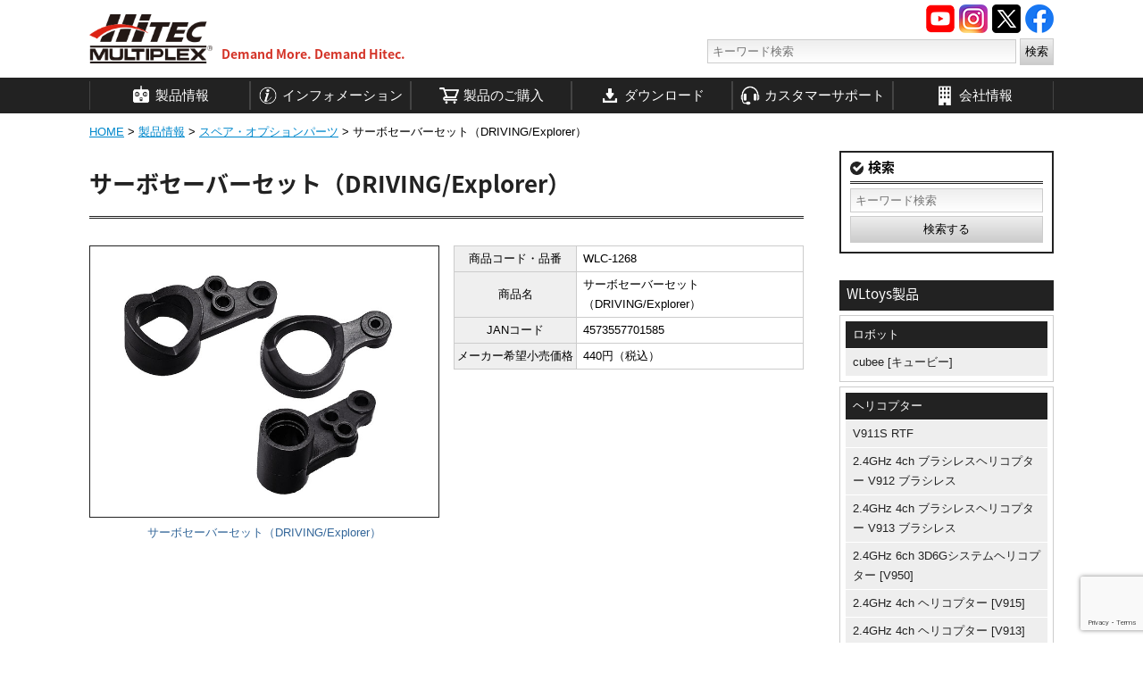

--- FILE ---
content_type: text/html; charset=UTF-8
request_url: https://hitecrcd.co.jp/products/wlc-1268/
body_size: 11554
content:
<!DOCTYPE html><html lang="ja"><head><meta charset="UTF-8" /><meta http-equiv="X-UA-Compatible" content="IE=edge"><meta name="viewport" content="width=device-width, initial-scale=1.0, maximum-scale=1.0, minimum-scale=1.0"><link rel="shortcut icon" href="/favicon.ico"> <script src="//code.jquery.com/jquery-1.9.1.min.js"></script> <script type="text/javascript" src="//ajax.googleapis.com/ajax/libs/jquery/1.9.1/jquery.min.js"></script> <link href="//fonts.googleapis.com/earlyaccess/notosansjapanese.css" rel="stylesheet" /> <!--[if lt IE 9]><script src="/js/html5shiv.js"></script><![endif]--> <script type="text/javascript"><!--
(function($) {
    $(function() {
		//fixed head menu
		var $header = $('#header');
		var $content = $('#contents');
		var $scroll_position = 70;
		
		// Nav Toggle Button
		$('#nav-toggle').click(function(){
			$header.toggleClass('open');
		});
	
    });
})(jQuery);


$(document).ready(function() {
	$('.fancybox').fancybox();
});
//--></script> <!-- All in One SEO 4.8.2 - aioseo.com --><link media="all" href="https://hitecrcd.co.jp/wp-content/cache/autoptimize/css/autoptimize_6e4f37bde2482b5a4c418d1d0ab85c11.css" rel="stylesheet"><link media="screen" href="https://hitecrcd.co.jp/wp-content/cache/autoptimize/css/autoptimize_00df71b5809d374b00ce03791ac8fac1.css" rel="stylesheet"><title>サーボセーバーセット（DRIVING/Explorer） | Hitec Multiplex Japan Inc.</title><meta name="robots" content="max-image-preview:large" /><meta name="author" content="hitecadmin"/><meta name="google-site-verification" content="dDmn-8rzDRlvv9e4NU1nCotw05IxUGeIk0mA8cTmiXA" /><meta name="keywords" content="wltoys製品関連,カー関連,製品情報,スペア・オプションパーツ" /><link rel="canonical" href="https://hitecrcd.co.jp/products/wlc-1268/" /><meta name="generator" content="All in One SEO (AIOSEO) 4.8.2" /><meta property="og:locale" content="ja_JP" /><meta property="og:site_name" content="Hitec Multiplex Japan Inc. | 人気の海外RC（ラジコン）ブランド輸入販売" /><meta property="og:type" content="article" /><meta property="og:title" content="サーボセーバーセット（DRIVING/Explorer） | Hitec Multiplex Japan Inc." /><meta property="og:url" content="https://hitecrcd.co.jp/products/wlc-1268/" /><meta property="article:published_time" content="2021-10-20T00:25:04+00:00" /><meta property="article:modified_time" content="2021-10-20T07:17:09+00:00" /><meta property="article:publisher" content="https://www.facebook.com/profile.php?id=100063743874916" /><meta name="twitter:card" content="summary_large_image" /><meta name="twitter:site" content="@hitecjapan" /><meta name="twitter:title" content="サーボセーバーセット（DRIVING/Explorer） | Hitec Multiplex Japan Inc." /><meta name="twitter:creator" content="@hitecjapan" /> <script type="application/ld+json" class="aioseo-schema">{"@context":"https:\/\/schema.org","@graph":[{"@type":"Article","@id":"https:\/\/hitecrcd.co.jp\/products\/wlc-1268\/#article","name":"\u30b5\u30fc\u30dc\u30bb\u30fc\u30d0\u30fc\u30bb\u30c3\u30c8\uff08DRIVING\/Explorer\uff09 | Hitec Multiplex Japan Inc.","headline":"\u30b5\u30fc\u30dc\u30bb\u30fc\u30d0\u30fc\u30bb\u30c3\u30c8\uff08DRIVING\/Explorer\uff09","author":{"@id":"https:\/\/hitecrcd.co.jp\/author\/hitecadmin\/#author"},"publisher":{"@id":"https:\/\/hitecrcd.co.jp\/#organization"},"image":{"@type":"ImageObject","url":"https:\/\/www.hitecrcd.co.jp\/images\/common\/logo1.png","@id":"https:\/\/hitecrcd.co.jp\/#articleImage"},"datePublished":"2021-10-20T09:25:04+09:00","dateModified":"2021-10-20T16:17:09+09:00","inLanguage":"ja","mainEntityOfPage":{"@id":"https:\/\/hitecrcd.co.jp\/products\/wlc-1268\/#webpage"},"isPartOf":{"@id":"https:\/\/hitecrcd.co.jp\/products\/wlc-1268\/#webpage"},"articleSection":"\u88fd\u54c1\u60c5\u5831, \u30b9\u30da\u30a2\u30fb\u30aa\u30d7\u30b7\u30e7\u30f3\u30d1\u30fc\u30c4, WLtoys\u88fd\u54c1\u95a2\u9023, \u30ab\u30fc\u95a2\u9023"},{"@type":"BreadcrumbList","@id":"https:\/\/hitecrcd.co.jp\/products\/wlc-1268\/#breadcrumblist","itemListElement":[{"@type":"ListItem","@id":"https:\/\/hitecrcd.co.jp\/#listItem","position":1,"name":"\u5bb6","item":"https:\/\/hitecrcd.co.jp\/","nextItem":{"@type":"ListItem","@id":"https:\/\/hitecrcd.co.jp\/products\/#listItem","name":"\u88fd\u54c1\u60c5\u5831"}},{"@type":"ListItem","@id":"https:\/\/hitecrcd.co.jp\/products\/#listItem","position":2,"name":"\u88fd\u54c1\u60c5\u5831","item":"https:\/\/hitecrcd.co.jp\/products\/","nextItem":{"@type":"ListItem","@id":"https:\/\/hitecrcd.co.jp\/products\/wlc-1268\/#listItem","name":"\u30b5\u30fc\u30dc\u30bb\u30fc\u30d0\u30fc\u30bb\u30c3\u30c8\uff08DRIVING\/Explorer\uff09"},"previousItem":{"@type":"ListItem","@id":"https:\/\/hitecrcd.co.jp\/#listItem","name":"\u5bb6"}},{"@type":"ListItem","@id":"https:\/\/hitecrcd.co.jp\/products\/wlc-1268\/#listItem","position":3,"name":"\u30b5\u30fc\u30dc\u30bb\u30fc\u30d0\u30fc\u30bb\u30c3\u30c8\uff08DRIVING\/Explorer\uff09","previousItem":{"@type":"ListItem","@id":"https:\/\/hitecrcd.co.jp\/products\/#listItem","name":"\u88fd\u54c1\u60c5\u5831"}}]},{"@type":"Organization","@id":"https:\/\/hitecrcd.co.jp\/#organization","name":"\u682a\u5f0f\u4f1a\u793e Hitec Multiplex Japan, Inc.","description":"\u4eba\u6c17\u306e\u6d77\u5916RC\uff08\u30e9\u30b8\u30b3\u30f3\uff09\u30d6\u30e9\u30f3\u30c9\u8f38\u5165\u8ca9\u58f2","url":"https:\/\/hitecrcd.co.jp\/","telephone":"+81364580230","logo":{"@type":"ImageObject","url":"https:\/\/www.hitecrcd.co.jp\/images\/common\/logo1.png","@id":"https:\/\/hitecrcd.co.jp\/products\/wlc-1268\/#organizationLogo"},"image":{"@id":"https:\/\/hitecrcd.co.jp\/products\/wlc-1268\/#organizationLogo"},"sameAs":["https:\/\/www.facebook.com\/profile.php?id=100063743874916","https:\/\/twitter.com\/hitecjapan\/","https:\/\/www.instagram.com\/hitecjapan\/","https:\/\/www.youtube.com\/channel\/UCeQ0sm7LBBDz11tsbjbq1dg"]},{"@type":"Person","@id":"https:\/\/hitecrcd.co.jp\/author\/hitecadmin\/#author","url":"https:\/\/hitecrcd.co.jp\/author\/hitecadmin\/","name":"hitecadmin","image":{"@type":"ImageObject","@id":"https:\/\/hitecrcd.co.jp\/products\/wlc-1268\/#authorImage","url":"https:\/\/secure.gravatar.com\/avatar\/19d6fdf28f641e0005150885e5583612?s=96&d=mm&r=g","width":96,"height":96,"caption":"hitecadmin"}},{"@type":"WebPage","@id":"https:\/\/hitecrcd.co.jp\/products\/wlc-1268\/#webpage","url":"https:\/\/hitecrcd.co.jp\/products\/wlc-1268\/","name":"\u30b5\u30fc\u30dc\u30bb\u30fc\u30d0\u30fc\u30bb\u30c3\u30c8\uff08DRIVING\/Explorer\uff09 | Hitec Multiplex Japan Inc.","inLanguage":"ja","isPartOf":{"@id":"https:\/\/hitecrcd.co.jp\/#website"},"breadcrumb":{"@id":"https:\/\/hitecrcd.co.jp\/products\/wlc-1268\/#breadcrumblist"},"author":{"@id":"https:\/\/hitecrcd.co.jp\/author\/hitecadmin\/#author"},"creator":{"@id":"https:\/\/hitecrcd.co.jp\/author\/hitecadmin\/#author"},"datePublished":"2021-10-20T09:25:04+09:00","dateModified":"2021-10-20T16:17:09+09:00"},{"@type":"WebSite","@id":"https:\/\/hitecrcd.co.jp\/#website","url":"https:\/\/hitecrcd.co.jp\/","name":"Hitec Multiplex Japan Inc.","description":"\u4eba\u6c17\u306e\u6d77\u5916RC\uff08\u30e9\u30b8\u30b3\u30f3\uff09\u30d6\u30e9\u30f3\u30c9\u8f38\u5165\u8ca9\u58f2","inLanguage":"ja","publisher":{"@id":"https:\/\/hitecrcd.co.jp\/#organization"}}]}</script> <!-- All in One SEO --><link rel='dns-prefetch' href='//www.google.com' /><link rel='dns-prefetch' href='//www.googletagmanager.com' /><link rel='dns-prefetch' href='//s.w.org' /><link rel="alternate" type="application/rss+xml" title="Hitec Multiplex Japan Inc. &raquo; サーボセーバーセット（DRIVING/Explorer） のコメントのフィード" href="https://hitecrcd.co.jp/products/wlc-1268/feed/" /> <script type="text/javascript">window._wpemojiSettings = {"baseUrl":"https:\/\/s.w.org\/images\/core\/emoji\/12.0.0-1\/72x72\/","ext":".png","svgUrl":"https:\/\/s.w.org\/images\/core\/emoji\/12.0.0-1\/svg\/","svgExt":".svg","source":{"concatemoji":"https:\/\/hitecrcd.co.jp\/wp-includes\/js\/wp-emoji-release.min.js?ver=5.3.4"}};
			!function(e,a,t){var r,n,o,i,p=a.createElement("canvas"),s=p.getContext&&p.getContext("2d");function c(e,t){var a=String.fromCharCode;s.clearRect(0,0,p.width,p.height),s.fillText(a.apply(this,e),0,0);var r=p.toDataURL();return s.clearRect(0,0,p.width,p.height),s.fillText(a.apply(this,t),0,0),r===p.toDataURL()}function l(e){if(!s||!s.fillText)return!1;switch(s.textBaseline="top",s.font="600 32px Arial",e){case"flag":return!c([127987,65039,8205,9895,65039],[127987,65039,8203,9895,65039])&&(!c([55356,56826,55356,56819],[55356,56826,8203,55356,56819])&&!c([55356,57332,56128,56423,56128,56418,56128,56421,56128,56430,56128,56423,56128,56447],[55356,57332,8203,56128,56423,8203,56128,56418,8203,56128,56421,8203,56128,56430,8203,56128,56423,8203,56128,56447]));case"emoji":return!c([55357,56424,55356,57342,8205,55358,56605,8205,55357,56424,55356,57340],[55357,56424,55356,57342,8203,55358,56605,8203,55357,56424,55356,57340])}return!1}function d(e){var t=a.createElement("script");t.src=e,t.defer=t.type="text/javascript",a.getElementsByTagName("head")[0].appendChild(t)}for(i=Array("flag","emoji"),t.supports={everything:!0,everythingExceptFlag:!0},o=0;o<i.length;o++)t.supports[i[o]]=l(i[o]),t.supports.everything=t.supports.everything&&t.supports[i[o]],"flag"!==i[o]&&(t.supports.everythingExceptFlag=t.supports.everythingExceptFlag&&t.supports[i[o]]);t.supports.everythingExceptFlag=t.supports.everythingExceptFlag&&!t.supports.flag,t.DOMReady=!1,t.readyCallback=function(){t.DOMReady=!0},t.supports.everything||(n=function(){t.readyCallback()},a.addEventListener?(a.addEventListener("DOMContentLoaded",n,!1),e.addEventListener("load",n,!1)):(e.attachEvent("onload",n),a.attachEvent("onreadystatechange",function(){"complete"===a.readyState&&t.readyCallback()})),(r=t.source||{}).concatemoji?d(r.concatemoji):r.wpemoji&&r.twemoji&&(d(r.twemoji),d(r.wpemoji)))}(window,document,window._wpemojiSettings);</script> <script type='text/javascript' src='https://hitecrcd.co.jp/wp-content/cache/autoptimize/js/autoptimize_single_49edccea2e7ba985cadc9ba0531cbed1.js?ver=1.12.4-wp'></script> <!-- Site Kit によって追加された Google タグ（gtag.js）スニペット --> <!-- Google アナリティクス スニペット (Site Kit が追加) --> <script type='text/javascript' src='https://www.googletagmanager.com/gtag/js?id=GT-57SS23K' async></script> <script type='text/javascript'>window.dataLayer = window.dataLayer || [];function gtag(){dataLayer.push(arguments);}
gtag("set","linker",{"domains":["hitecrcd.co.jp"]});
gtag("js", new Date());
gtag("set", "developer_id.dZTNiMT", true);
gtag("config", "GT-57SS23K");</script> <link rel='https://api.w.org/' href='https://hitecrcd.co.jp/wp-json/' /><link rel="EditURI" type="application/rsd+xml" title="RSD" href="https://hitecrcd.co.jp/xmlrpc.php?rsd" /><link rel="wlwmanifest" type="application/wlwmanifest+xml" href="https://hitecrcd.co.jp/wp-includes/wlwmanifest.xml" /><link rel='prev' title='Hitec XLINKのAndroid版アプリケーションアップデートのお知らせ' href='https://hitecrcd.co.jp/information/20211008/' /><link rel='next' title='DRIVING Off-Road Car［ ドライビング オフロードカー ］' href='https://hitecrcd.co.jp/products/driving_offroad/' /><meta name="generator" content="WordPress 5.3.4" /><link rel='shortlink' href='https://hitecrcd.co.jp/?p=16646' /><link rel="alternate" type="application/json+oembed" href="https://hitecrcd.co.jp/wp-json/oembed/1.0/embed?url=https%3A%2F%2Fhitecrcd.co.jp%2Fproducts%2Fwlc-1268%2F" /><link rel="alternate" type="text/xml+oembed" href="https://hitecrcd.co.jp/wp-json/oembed/1.0/embed?url=https%3A%2F%2Fhitecrcd.co.jp%2Fproducts%2Fwlc-1268%2F&#038;format=xml" /><meta name="generator" content="Site Kit by Google 1.170.0" /><script type="text/javascript">window._se_plugin_version = '8.1.9';</script> <link rel='dns-prefetch' href='//i0.wp.com'/><link rel='dns-prefetch' href='//i1.wp.com'/><link rel='dns-prefetch' href='//i2.wp.com'/><link rel='dns-prefetch' href='//c0.wp.com'/> <!-- Site Kit が追加した Google AdSense メタタグ --><meta name="google-adsense-platform-account" content="ca-host-pub-2644536267352236"><meta name="google-adsense-platform-domain" content="sitekit.withgoogle.com"> <!-- Site Kit が追加した End Google AdSense メタタグ --> <script>document.documentElement.classList.add(
					'jetpack-lazy-images-js-enabled'
				);</script> </head><body><div id="container"><header id="header" class="clearfix"><div class="wrapper clearfix"><p id="catchcopy"></p><h1 id="logo"><a href="https://hitecrcd.co.jp"><img src="/images/common/logo1.png" alt="Hitec Multiplex Japan. Demand more Demand Hitec"><p id="slogan">Demand More. Demand Hitec.</p></a></h1><div id="nav-toggle"><div><span></span><span></span><span></span></div></div><ul id="headNavi" class="clearfix"><li><a href="https://www.facebook.com/Hitec-Multiplex-Japan-268338593266212" target="_blank"><img src="/images/orig/common/facebook_icon.png" alt="Hitec Multiplex Japan facebook"></a></li><li><a href="https://twitter.com/hitecjapan/" target="_blank"><img src="/images/orig/common/twitter_icon.png" alt="Hitec Multiplex Japan Twitter"></a></li><li><a href="https://www.instagram.com/hitecjapan/" target="_blank"><img src="/images/orig/common/instagram_icon.png" alt="Hitec Multiplex Japan Instagram"></a></li><li><a href="https://www.youtube.com/channel/UCeQ0sm7LBBDz11tsbjbq1dg" target="_blank"><img src="/images/orig/common/youtube_icon.png" alt="Hitec Multiplex Japan Youtube"></a></li></ul><div class="headSearch"><form method="get" action="https://hitecrcd.co.jp"> <input name="s" id="s" type="text" placeholder="キーワード検索" value=""> <input id="submit" type="submit" value="検索"></form></div></div><nav id="hnav" class="clearfix"><div class="gbmenu"><ul class="clearfix"><li id="products"><a href="/products/"><img src="/images/common/gm_white/gb010.png">製品情報</a><ul class="sgbmenu brand"><li><a href="/products/hitec/"><img src="/images/products/common/ml_hitec.png" alt="HITEC製品"><strong>HITEC製品</strong></a></li><li><a href="/products/weekender/"><img src="/images/products/common/ml_weekender.png" alt="WEEKENDER製品"><strong>WEEKENDER製品</strong></a></li><li><a href="/products/xk/"><img src="/images/products/common/ml_xk.png" alt="XK製品"><strong>XK製品</strong></a></li><li><a href="/products/wltoys/"><img src="/images/products/common/ml_wltoys.png" alt="WLtoys製品"><strong>WLtoys製品</strong></a></li><li><a href="/products/turboracing/"><img src="/images/products/common/ml_turboracing.png" alt="TURBO RACING製品"><strong>TURBO RACING製品</strong></a></li><li><a href="/products/kootai/"><img src="/images/products/common/ml_kootai.png" alt="KOOTAI製品"><strong>KOOTAI製品</strong></a></li><li><a href="/products/carisma/"><img src="/images/products/common/ml_carisma.png" alt="Carisma製品"><strong>Carisma製品</strong></a></li><li><a href="/products/hitrain/"><img src="/images/products/common/ml_hitrain.png" alt="Hitrain製品"><strong>Hitrain製品</strong></a></li><li><a href="/products/yxznrc/"><img src="/images/products/common/ml_yxznrc.png" alt="YXZNRC製品"><strong>YXZNRC製品</strong></a></li><li><a href="/products/omphobby/"><img src="/images/products/common/ml_omphobby.png" alt="OMPHOBBY製品"><strong>OMPHOBBY製品</strong></a></li><li><a href="/products/goosky/"><img src="/images/products/common/ml_goosky.png" alt="GOOSKY製品"><strong>GOOSKY製品</strong></a></li><li><a href="/products/wingsland/"><img src="/images/products/common/ml_wingsland.png" alt="WINGSLAND製品"><strong>WINGSLAND製品</strong></a></li><li><a href="/products/abilix/"><img src="/images/products/common/ml_abilix.png" alt="Abilix製品"><strong>Abilix製品</strong></a></li><li><a href="/products/irrobot/"><img src="/images/products/common/ml_irrobot.png" alt="iR ROBOT製品"><strong>iR ROBOT製品</strong></a></li><li><a href="/products/heliway/"><img src="/images/products/common/ml_heliway.png" alt="HELIWAY製品"><strong>HELIWAY製品</strong></a></li><li><a href="/products/hubsan/"><img src="/images/products/common/ml_hubsan.png" alt="HUBSAN製品"><strong>HUBSAN製品</strong></a></li><li class="lishitoys"><a href="/products/lishitoys/"><img src="/images/products/common/ml_lishitoys.png" alt="LISHITOYS製品"><strong>LISHITOYS製品</strong></a></li><li><a href="/products/cynova/"><img src="/images/products/common/ml_cynova.png" alt="Cynova製品"><strong>Cynova製品</strong></a></li><li><a href="/products/wowitoys/"><img src="/images/products/common/ml_wowitoys.png" alt="Wowitoys製品"><strong>Wowitoys製品</strong></a></li><li><a href="/products/polaris/"><img src="/images/products/common/ml_polaris.png" alt="Polaris製品"><strong>Polaris製品</strong></a></li><li><a href="/products/waltersons/"><img src="/images/products/common/ml_waltersons.png" alt="Waltersons製品"><strong>Waltersons製品</strong></a></li><li><a href="/products/quercetti/"><img src="/images/products/common/ml_quercetti.png" alt="QUERCETTI製品"><strong>QUERCETTI製品</strong></a></li><li><a href="/products/nineeagles/"><img src="/images/products/common/ml_nineeagles.png" alt="Nine Eagles製品"><strong>Nine Eagles製品</strong></a></li><li><a href="/products/rclogger/"><img src="/images/products/common/ml_rclogger.png" alt="RC Logger製品"><strong>RC Logger製品</strong></a></li></ul></li><li id="information"><a href="/information/"><img src="/images/common/gm_white/gb008.png">インフォメーション</a><ul class="sgbmenu init"><li><a href="/information/team_hitec/"><span><img src="/images/common/gm_bb/gb007.png"></span>TEAM HITEC</a></li><li><a href="/information/campaign/"><span><img src="/images/common/gm_bb/gb016.png"></span>キャンペーン情報</a></li><li><a href="/information/arrival/"><span><img src="/images/common/gm_bb/gb015.png"></span>製品入荷情報</a></li><li><a href="/information/news/"><span><img src="/images/common/gm_bb/gb018.png"></span>お知らせ</a></li><li><a href="/information/release/"><span><img src="/images/common/gm_bb/gb028.png"></span>プレスリリース</a></li></ul></li><li id="shopinfo"><a href="/online-shop/"><img src="/images/common/gm_white/gb009.png">製品のご購入</a><ul class="sgbmenu init"><li><a href="/dealer/"><span><img src="/images/common/gm_bb/gb014.png"></span>取扱店情報</a></li><li><a href="/online-shop/"><span><img src="/images/common/gm_bb/gb019.png"></span>オンラインショッピング</a></li></ul></li><li id="material"><a href="/download/"><img src="/images/common/gm_white/gb003.png">ダウンロード</a><ul class="sgbmenu"><li id="manu1"><strong><a href="/download/manual/"><span><img src="/images/common/gm_bb/gb020.png"></span>マニュアル</a></strong><ul class="sgbmenuChild"><li><a href="/download/manual/manual-hitec/">HITEC</a></li><li><a href="/download/manual/manual-hiteccharger/">HITEC Charger</a></li><li><a href="/download/manual/manual-multi/">MULTIPLEX</a></li><li><a href="/download/manual/manual-ne/">NINE EAGLES</a></li><li><a href="/download/manual/manual-weekender/">WEEKENDER</a></li><li><a href="/download/manual/manual-lishitoys/">LISHITOYS</a></li><li><a href="/download/manual/manual-wowitoys/">Wowitoys</a></li><li><a href="/download/manual/manual-vstank/">VS TANK</a></li><li><a href="/download/manual/manual-rclogger/">RC Logger</a></li><li><a href="/download/manual/manual-carisma/">Carisma</a></li><li><a href="/download/manual/manual-hubsan/">Hubsan</a></li><li><a href="/download/manual/manual-mola/">MOLA</a></li><li><a href="/download/manual/manual-wingsland/">WINGSLAND</a></li><li><a href="/download/manual/manual-irrobot/">iR ROBOT</a></li></ul></li><li><a href="/download/software/"><span><img src="/images/common/gm_bb/gb021.png"></span>ソフトウェア</a></li><li><a href="/download/app/"><span><img src="/images/common/gm_bb/gb030.png"></span>アプリ</a></li><li><a href="/download/catalog/"><span><img src="/images/common/gm_bb/gb005.png"></span>カタログ</a></li></ul></li><li id="support"><a href="/support/"><img src="/images/common/gm_white/gb012.png">カスタマーサポート</a><ul class="sgbmenu init"><li><a href="/support/faq/"><span><img src="/images/common/gm_bb/gb023.png"></span>よくある質問</a></li><li><a href="/support/tutorial/"><span><img src="/images/common/gm_bb/gb020.png"></span>チュートリアル</a></li><li><a href="/support/glossary/"><span><img src="/images/common/gm_bb/gb024.png"></span>ラジコン用語集</a></li><li><a href="/support/important/"><span><img src="/images/common/gm_bb/gb006.png"></span>重要なお知らせ</a></li><li><a href="/support/supportform/"><span><img src="/images/common/gm_bb/gb004.png"></span>お問い合わせ</a></li><li><a href="/support/proshop/"><span><img src="/images/common/gm_bb/gb025.png"></span>Hitec PRO SHOP</a></li></ul></li><li id="corporate"><a href="/corporate/"><img src="/images/common/gm_white/gb013.png">会社情報</a><ul class="sgbmenu init"><li><a href="/corporate/"><span><img src="/images/common/gm_bb/gb013.png"></span>企業情報</a></li><li><a href="/corporate/access/"><span><img src="/images/common/gm_bb/gb027.png"></span>アクセス</a></li><li><a href="/corporate/global/"><span><img src="/images/common/gm_bb/gb002.png"></span>GLOBAL</a></li><li><a href="/corporate/recruit/"><span><img src="/images/common/gm_bb/gb026.png"></span>採用情報</a></li></ul></li></ul></div></nav></header><div id="main_wrap" class="single temp-product  products parts wlc-1268"><div class="wrapper entry-header clearfix"><div class="breadcrumb clearfix"><span property="itemListElement" typeof="ListItem"><a property="item" typeof="WebPage" title="Hitec Multiplex Japan Inc.へ移動" href="https://hitecrcd.co.jp" class="home"><span property="name">HOME</span></a><meta property="position" content="1"></span> &gt; <span property="itemListElement" typeof="ListItem"><a property="item" typeof="WebPage" title="製品情報のカテゴリーアーカイブへ移動" href="https://hitecrcd.co.jp/products/" class="taxonomy category"><span property="name">製品情報</span></a><meta property="position" content="2"></span> &gt; <span property="itemListElement" typeof="ListItem"><a property="item" typeof="WebPage" title="スペア・オプションパーツのカテゴリーアーカイブへ移動" href="https://hitecrcd.co.jp/products/parts/" class="taxonomy category"><span property="name">スペア・オプションパーツ</span></a><meta property="position" content="3"></span> &gt; <span property="itemListElement" typeof="ListItem"><span property="name">サーボセーバーセット（DRIVING/Explorer）</span><meta property="position" content="4"></span></div></div><div class="wrapper clearfix"><div id="main"><main><article class="PostEntry clearfix"><div class="entryHeader clearfix"><header class="pageHeadInfo1"><h1 class="topTitle">サーボセーバーセット（DRIVING/Explorer）</h1></header></div><!-- //.entryHeader --><div class="PostBody clearfix"> <!-- start --> <!-- end --><div class="productsInfo02  fleft"><div class="thumbnail"><div class="pImg"><figure id="pView01"><a href="/products_image/WLC-1268.jpg" class="fancybox" title="サーボセーバーセット（DRIVING/Explorer）" rel="itemimg1"><img src="/products_image/WLC-1268.jpg" alt="サーボセーバーセット（DRIVING/Explorer）"></a><figcaption>サーボセーバーセット（DRIVING/Explorer）</figcaption></figure></div></div></div><div class="itemBasicInfo productsInfo02 right mb15"><table class="products_table01"><tbody><tr><th>商品コード・品番</th><td>WLC-1268</td></tr><tr><th>商品名</th><td>サーボセーバーセット（DRIVING/Explorer）</td></tr><tr><th>JANコード</th><td>4573557701585</td></tr><tr><th>メーカー希望小売価格</th><td>440円（税込）</td></tr></tbody></table><div class="mt10"></div></div></div><!-- //.PostBody --></article><!-- //.PostEntry --></main></div> <!-- .sidebar --><div id="sidebar"><section class="search"><h3 class="sideTitle">検索</h3><form method="get" action="https://hitecrcd.co.jp"><div> <input name="s" id="s" type="text" value="" placeholder="キーワード検索"></div> <input id="submit" type="submit" value="検索する"></form></section> <!-- wltoys sidebar --><section class="catmenu"><h3 class="title"><a href="/products/wltoys/">WLtoys製品</a></h3><ul class="catlist"><li class="title">ロボット</li><li><a href="https://hitecrcd.co.jp/products/cubee/" title="インテリジェンスエデュケーションミュージックロボット cubee [キュービー]">cubee [キュービー]</a></li></ul><ul class="catlist"><li class="title">ヘリコプター</li><li><a href="https://hitecrcd.co.jp/products/v911s/" title="2.4GHz ４CH ヘリコプターV911S RTF">V911S RTF</a></li><li><a href="https://hitecrcd.co.jp/products/v912bls/" title="2.4GHz 4ch ブラシレスヘリコプター V912 ブラシレス">2.4GHz 4ch ブラシレスヘリコプター V912 ブラシレス</a></li><li><a href="https://hitecrcd.co.jp/products/v913bls/" title="2.4GHz 4ch ブラシレスヘリコプター V913 ブラシレス">2.4GHz 4ch ブラシレスヘリコプター V913 ブラシレス</a></li><li><a href="https://hitecrcd.co.jp/products/v950/" title="2.4GHz 6ch 3D6Gシステムヘリコプター [V950]">2.4GHz 6ch 3D6Gシステムヘリコプター [V950]</a></li><li><a href="https://hitecrcd.co.jp/products/v915/" title="2.4GHz 4ch ヘリコプター [V915]">2.4GHz 4ch ヘリコプター [V915]</a></li><li><a href="https://hitecrcd.co.jp/products/v913/" title="2.4GHz 4ch ヘリコプター [V913]">2.4GHz 4ch ヘリコプター [V913]</a></li><li><a href="https://hitecrcd.co.jp/products/v966/" title="2.4GHz 6ch 3D6Gシステムヘリコプター [V966]">2.4GHz 6ch 3D6Gシステムヘリコプター [V966]</a></li><li><a href="https://hitecrcd.co.jp/products/v912/" title="2.4GHz 4ch ヘリコプター [V912]">2.4GHz 4ch ヘリコプター [V912]</a></li><li><a href="https://hitecrcd.co.jp/products/v911/" title="2.4GHz 4ch ヘリコプター [V911]">2.4GHz 4ch ヘリコプター [V911]</a></li></ul><ul class="catlist"><li class="title">カー</li><li><a href="https://hitecrcd.co.jp/products/excavator/" title="1/16 scale WL-MODEL EXCAVATOR［ 油圧ショベル ］">1/16 scale WL-MODEL EXCAVATOR［ 油圧ショベル ］<span class="new1">NEW</span></a></li><li><a href="https://hitecrcd.co.jp/products/bulldozer/" title="1/14 scale WL-MODEL BULLDOZER［ ホイールローダ ］">1/14 scale WL-MODEL BULLDOZER［ ホイールローダ ］<span class="new1">NEW</span></a></li><li><a href="https://hitecrcd.co.jp/products/techfpvcar/" title="1/64 TECH FPV CAR［ テック FPV カー ］">1/64 TECH FPV CAR［ テック FPV カー ］<span class="new1">NEW</span></a></li><li><a href="https://hitecrcd.co.jp/products/explorerbl_buggyv8/" title="Explorer Brushless Ver. 4WD Buggy V8［ エクスプローラー ブラシレスVer. 4WD バギー V8 ］">Explorer Brushless Ver. 4WD Buggy V8［ エクスプローラー ブラシレスVer. 4WD バギー V8 ］</a></li><li><a href="https://hitecrcd.co.jp/products/explorerbl_rallyv8/" title="Explorer Brushless Ver. Rally Car V8 ［ エクスプローラー ブラシレスVer. ラリーカー V8 ］">Explorer Brushless Ver. Rally Car V8［ エクスプローラー ブラシレスVer. ラリーカー V8 ］</a></li><li><a href="https://hitecrcd.co.jp/products/drivingblv8/" title="DRIVING Brushless Ver. Off-Road Car V8［ ドライビング ブラシレスVer. オフロードカー V8 ］">DRIVING Brushless Ver. Off-Road Car V8 [ドライビング ブラシレスVer. オフロードカーV8]</a></li><li><a href="https://hitecrcd.co.jp/products/climbingvehicle/" title="1/24 Scale 4WD Mini Rock Crawler［ CLIMBING VEHICLE ］4WD ミニロッククローラー［ クライミングビークル ］">1/24 Scale 4WD Mini Rock Crawler［ CLIMBING VEHICLE ］4WD ミニロッククローラー［ クライミングビークル ］</a></li><li><a href="https://hitecrcd.co.jp/products/force22/" title="1/28 Scale 4WD Mini Rally Car［ FORCE 22 ］ 4WD ミニラリーカー［ フォース 22 ］">1/28 Scale 4WD Mini Rally Car［ FORCE 22 ］ 4WD ミニラリーカー［ フォース 22 ］</a></li><li><a href="https://hitecrcd.co.jp/products/speedy/" title="1/28 Scale 4WD Mini Buggy［ SPEEDY ］ 4WD ミニバギー［ スピーディー ］">1/28 Scale 4WD Mini Buggy［ SPEEDY ］4WD ミニバギー［ スピーディー ］</a></li><li><a href="https://hitecrcd.co.jp/products/speed/" title="1/10 Scale 4WD Climbing Car SPEED［ 1/10 スケール 4WDクライミングカー スピード ］">1/10 Scale 4WD Climbing Car SPEED［ 1/10 スケール 4WDクライミングカー スピード ］</a></li><li><a href="https://hitecrcd.co.jp/products/hard/" title="1/14 Scale 4WD Big-Legged Car HARD［ 1/14スケール 4WDビッグレッグドカー ハード ］">1/14 Scale 4WD Big-Legged Car HARD［ 1/14スケール 4WDビッグレッグドカー ハード ］</a></li><li><a href="https://hitecrcd.co.jp/products/drivingbl/" title="DRIVING Brushless Ver. Off-Road Car［ ドライビング ブラシレスVer. オフロードカー ］">DRIVING Brushless Ver. Off-Road Car [ドライビング ブラシレスVer. オフロードカー]</a></li><li><a href="https://hitecrcd.co.jp/products/match/" title="MATCH EXCELLENT RACER ［ マッチ エクセレント レーサー ］">MATCH EXCELLENT RACER ［ マッチ エクセレント レーサー ］</a></li><li><a href="https://hitecrcd.co.jp/products/explorerbl_buggy/" title="Explorer Brushless Ver. 4WD Buggy ［ エクスプローラー ブラシレスVer. 4WD バギー ］">Explorer Brushless Ver. 4WD Buggy ［ エクスプローラー ブラシレスVer. 4WD バギー ］</a></li><li><a href="https://hitecrcd.co.jp/products/explorerbl_rally/" title="Explorer Brushless Ver. Rally Car ［ エクスプローラー ブラシレスVer. ラリーカー ］">Explorer Brushless Ver. Rally Car ［ エクスプローラー ブラシレスVer. ラリーカー ］</a></li><li><a href="https://hitecrcd.co.jp/products/explorer_buggy/" title="Explorer 4WD Buggy ［ エクスプローラー  ４WD バギー ］">Explorer 4WD Buggy［ エクスプローラー ４WD バギー ］</a></li><li><a href="https://hitecrcd.co.jp/products/explorer_rally/" title="Explorer Rally Car［ エクスプローラー ラリーカー ］">Explorer Rally Car［ エクスプローラー ラリーカー ］</a></li><li><a href="https://hitecrcd.co.jp/products/driving_offroad/" title="DRIVING Off-Road Car［ ドライビング オフロードカー ］">DRIVING  Off-Road Car [ドライビング  オフロードカー]</a></li><li><a href="https://hitecrcd.co.jp/products/crossfire/" title="2.4GHz Wi-Fi カメラカー CROSSFIRE [クロスファイアー]">CROSSFIRE [クロスファイアー]</a></li><li><a href="https://hitecrcd.co.jp/products/drift/" title="DRIFT Type [ドリフトタイプ]">DRIFT Type [ドリフトタイプ]</a></li><li><a href="https://hitecrcd.co.jp/products/rally/" title="RALLY Type [ラリータイプ]">RALLY Type [ラリータイプ]</a></li><li><a href="https://hitecrcd.co.jp/products/buggy/" title="BUGGY Type [バギータイプ]">BUGGY Type [バギータイプ]</a></li><li><a href="https://hitecrcd.co.jp/products/short_truck/" title="SHORT TRUCK Type [ショートトラックタイプ]">SHORT TRUCK Type [ショートトラックタイプ]</a></li><li><a href="https://hitecrcd.co.jp/products/monster_truck/" title="MONSTER TRUCK Type [モンスタートラックタイプ]">MONSTER TRUCK Type [モンスタートラックタイプ]</a></li><li><a href="https://hitecrcd.co.jp/products/truggy/" title="TRUGGY Type [トラギータイプ]">TRUGGY Type</a></li><li><a href="https://hitecrcd.co.jp/products/minicrawler_lipo/" title="MINI CRAWLER Li-Po Ver. [ミニクローラー リポバージョン]">MINI CRAWLER Li-Po Ver. [ミニクローラー リポバージョン]</a></li><li><a href="https://hitecrcd.co.jp/products/minicrawler/" title="MINI CRAWLER [ミニクローラー]">MINI CRAWLER [ミニクローラー]</a></li></ul><ul class="catlist"><li class="title">エアープレーン</li><li><a href="https://hitecrcd.co.jp/products/cessna/" title="3CH 2.4GHz エアープレーン CESSNA-182 [セスナ-182]">3CH 2.4GHz エアープレーン CESSNA-182 [セスナ-182]</a></li><li><a href="https://hitecrcd.co.jp/products/skyking/" title="3CH 2.4GHz エアープレーン SKY-KING [スカイキング]">3CH 2.4GHz エアープレーン SKY-KING [スカイキング]</a></li><li><a href="https://hitecrcd.co.jp/products/polecat/" title="4CH 3D/6Gシステムエアープレーン [POLE CAT &#8211; ポールキャット]">POLE CAT</a></li></ul><ul class="catlist"><li class="title">RCボート</li><li><a href="https://hitecrcd.co.jp/products/tigershark/" title="ハイスピードレーシングRCボート TIGER-SHARK [タイガーシャーク]">TIGER-SHARK [タイガーシャーク]</a></li><li><a href="https://hitecrcd.co.jp/products/freedom/" title="ハイスピードレーシングRCボート FREEDOM [フリーダム]">FREEDOM [フリーダム]</a></li></ul><ul class="catlist"><li class="title"><a href="/products/wltoys/wltoys-parts/">スペアパーツ</a></li></ul></section> <!-- wltoys sidebar END --> <!-- irrobot sidebar --> <!-- wltoys sidebar END --> <!-- wingsland sidebar --> <!-- wingsland sidebar END --> <!-- lishitoys sidebar --> <!-- lishitoys sidebar END --> <!-- quercetti sidebar --> <!-- quercetti sidebar END --> <!-- parrot sidebar --> <!-- parrot sidebar END --> <!-- rclogger sidebar --> <!-- rclogger sidebar END --><section class="catmenu clearfix"><h3 class="side_title">一押し製品</h3><div class="menu-product-recommend-container"><ul id="menu-product-recommend" class="menu"><li id="menu-item-23707" class="menu-item menu-item-type-post_type menu-item-object-post menu-item-23707"><a href="https://hitecrcd.co.jp/products/k170/">2.4GHz ヘリコプター K170 UH-60L Black hawk［ ブラックホーク ］</a></li><li id="menu-item-23708" class="menu-item menu-item-type-post_type menu-item-object-post menu-item-23708"><a href="https://hitecrcd.co.jp/products/x4advancedexpro/">単三/ 単四充電器 X4 Advanced EX Pro ［ X4アドバンス EX プロ ］</a></li><li id="menu-item-23709" class="menu-item menu-item-type-post_type menu-item-object-post menu-item-23709"><a href="https://hitecrcd.co.jp/products/ad380/">アナライザ ＆ 放電器 ［ AD380 ］</a></li><li id="menu-item-23711" class="menu-item menu-item-type-taxonomy menu-item-object-category menu-item-23711"><a href="https://hitecrcd.co.jp/products/turboracing/">TURBO RACING［ ターボレーシング ］製品</a></li></ul></div></section><section class="catmenu"><h3 class="side_title"><a href="/tag/newproduct/">新製品</a></h3><ul class="catlist"><li><a href="https://hitecrcd.co.jp/products/16463/" title="1/10 SUBARU BRZ GT300 2021">1/10 スバル BRZ GT300 2021 塗装済みボディセット</a></li><li><a href="https://hitecrcd.co.jp/products/16525/" title="1/10 SUBARU IMPREZA WRC 2006">1/10 スバル インプレッサ WRC 2006 塗装済みボディセット</a></li><li><a href="https://hitecrcd.co.jp/products/c66/" title="1/76 C66 Green Drift Car［ 1/76スケール C66グリーン ドリフトカー ］">1/76 C66 Green Drift Car［ 1/76スケール C66グリーン ドリフトカー ］</a></li><li><a href="https://hitecrcd.co.jp/products/multibag/" title="TURBO RACING MULTI BAG ターボレーシングマルチバッグ">ターボレーシングマルチバッグ</a></li><li><a href="https://hitecrcd.co.jp/products/excavator/" title="1/16 scale WL-MODEL EXCAVATOR［ 油圧ショベル ］">1/16 scale WL-MODEL EXCAVATOR［ 油圧ショベル ］</a></li><li><a href="https://hitecrcd.co.jp/products/k160/" title="2.4GHz 5CH ヘリコプター Rescue Helicopter K160［ レスキューヘリコプター K160 ］">Rescue Helicopter K160［ レスキューヘリコプター K160 ］</a></li><li><a href="https://hitecrcd.co.jp/products/ad380vol2/" title="ANALYZER &#038; DISCHARGER AD380 Vol.2　アナライザ ＆ 放電器 ［ AD380 Vol.2 ］">ANALYZER & DISCHARGER AD380 Vol.2　アナライザ ＆ 放電器 ［ AD380 Vol.2 ］</a></li><li><a href="https://hitecrcd.co.jp/products/pocketbase/" title="Multi Charger X4 AC PLUS Pocket BASE［ マルチチャージャー X4 ACプラス ポケットベース ］">Multi Charger X4 AC PLUS Pocket BASE［ マルチチャージャー X4 ACプラス ポケットベース ］</a></li><li><a href="https://hitecrcd.co.jp/products/x1nano2/" title="AC BALANCE CHARGER X1 NANO 2［ X1 ナノ 2 ］">AC BALANCE CHARGER X1 NANO 2［ X1 ナノ 2 ］</a></li><li><a href="https://hitecrcd.co.jp/products/sushibar/" title="DIYミニチュアハウスキット［ すし屋  ］">DIYミニチュアハウスキット「すし屋」</a></li></ul></section></div><!-- //#sidebar --></div><div class="wrapper entry-footer clearfix"><div class="breadcrumb clearfix"><span property="itemListElement" typeof="ListItem"><a property="item" typeof="WebPage" title="Hitec Multiplex Japan Inc.へ移動" href="https://hitecrcd.co.jp" class="home"><span property="name">HOME</span></a><meta property="position" content="1"></span> &gt; <span property="itemListElement" typeof="ListItem"><a property="item" typeof="WebPage" title="製品情報のカテゴリーアーカイブへ移動" href="https://hitecrcd.co.jp/products/" class="taxonomy category"><span property="name">製品情報</span></a><meta property="position" content="2"></span> &gt; <span property="itemListElement" typeof="ListItem"><a property="item" typeof="WebPage" title="スペア・オプションパーツのカテゴリーアーカイブへ移動" href="https://hitecrcd.co.jp/products/parts/" class="taxonomy category"><span property="name">スペア・オプションパーツ</span></a><meta property="position" content="3"></span> &gt; <span property="itemListElement" typeof="ListItem"><span property="name">サーボセーバーセット（DRIVING/Explorer）</span><meta property="position" content="4"></span></div></div></div><div id="footer"><div class="wrapper clearfix"><footer><div id="footNavi"><ul class="clearfix"><li><a href="/">HOME</a></li><li><a href="/products/">製品情報</a></li><li><a href="/information/">インフォメーション</a></li><li><a href="/download/">ダウンロード</a></li><li><a href="/support/">カスタマーサポート</a></li><li><a href="/corporate/">会社情報</a></li></ul></div><div id="attnMsg"><ul><li>※掲載している製品の仕様・外観・価格などは製品改良のため、予告無く変更になる場合がございます。</li><li>※表示されている価格はメーカー希望小売価格です。消費税を含む本体価格での表示になります。</li><li>※当サイトに掲載されている画像の無断転載・複製を一切禁じます。</li></ul></div><p id="copyright">&copy; <a href="https://hitecrcd.co.jp">Hitec Multiplex Japan Inc.</a> All Rights Reserved.</p><p id="backtotop"><a href="#container">ページトップへ</a></p></footer></div><!--.wrapper--></div><!--#footer--></div><!--container END--> <script type='text/javascript'>/* <![CDATA[ */
var wpcf7 = {"apiSettings":{"root":"https:\/\/hitecrcd.co.jp\/wp-json\/contact-form-7\/v1","namespace":"contact-form-7\/v1"}};
/* ]]> */</script> <script type='text/javascript' src='https://www.google.com/recaptcha/api.js?render=6LftraIkAAAAAAnz5LE5KCY8xeA0i47gd2dzJWow&#038;ver=3.0'></script> <script type='text/javascript'>/* <![CDATA[ */
var wpcf7_recaptcha = {"sitekey":"6LftraIkAAAAAAnz5LE5KCY8xeA0i47gd2dzJWow","actions":{"homepage":"homepage","contactform":"contactform"}};
/* ]]> */</script> <script type='text/javascript'>/* <![CDATA[ */
var efb_i18n = {"close":"Close","next":"Next","prev":"Previous","startSlideshow":"Start slideshow","toggleSize":"Toggle size"};
/* ]]> */</script> <script type='text/javascript'>var fb_timeout, fb_opts={'autoScale':true,'showCloseButton':true,'margin':20,'pixelRatio':'false','centerOnScroll':true,'enableEscapeButton':true,'overlayShow':true,'hideOnOverlayClick':true,'minViewportWidth':320,'minVpHeight':320,'disableCoreLightbox':'true','enableBlockControls':'true','fancybox_openBlockControls':'true' };
if(typeof easy_fancybox_handler==='undefined'){
var easy_fancybox_handler=function(){
jQuery([".nolightbox","a.wp-block-file__button","a.pin-it-button","a[href*='pinterest.com\/pin\/create']","a[href*='facebook.com\/share']","a[href*='twitter.com\/share']"].join(',')).addClass('nofancybox');
jQuery('a.fancybox-close').on('click',function(e){e.preventDefault();jQuery.fancybox.close()});
/* IMG */
						var unlinkedImageBlocks=jQuery(".wp-block-image > img:not(.nofancybox,figure.nofancybox>img)");
						unlinkedImageBlocks.wrap(function() {
							var href = jQuery( this ).attr( "src" );
							return "<a href='" + href + "'></a>";
						});
var fb_IMG_select=jQuery('a[href*=".jpg" i]:not(.nofancybox,li.nofancybox>a,figure.nofancybox>a),area[href*=".jpg" i]:not(.nofancybox),a[href*=".jpeg" i]:not(.nofancybox,li.nofancybox>a,figure.nofancybox>a),area[href*=".jpeg" i]:not(.nofancybox),a[href*=".png" i]:not(.nofancybox,li.nofancybox>a,figure.nofancybox>a),area[href*=".png" i]:not(.nofancybox),a[href*=".webp" i]:not(.nofancybox,li.nofancybox>a,figure.nofancybox>a),area[href*=".webp" i]:not(.nofancybox)');
fb_IMG_select.addClass('fancybox image');
var fb_IMG_sections=jQuery('.gallery,.wp-block-gallery,.tiled-gallery,.wp-block-jetpack-tiled-gallery,.ngg-galleryoverview,.ngg-imagebrowser,.nextgen_pro_blog_gallery,.nextgen_pro_film,.nextgen_pro_horizontal_filmstrip,.ngg-pro-masonry-wrapper,.ngg-pro-mosaic-container,.nextgen_pro_sidescroll,.nextgen_pro_slideshow,.nextgen_pro_thumbnail_grid,.tiled-gallery');
fb_IMG_sections.each(function(){jQuery(this).find(fb_IMG_select).attr('rel','gallery-'+fb_IMG_sections.index(this));});
jQuery('a.fancybox,area.fancybox,.fancybox>a').each(function(){jQuery(this).fancybox(jQuery.extend(true,{},fb_opts,{'transition':'elastic','transitionIn':'elastic','easingIn':'easeOutBack','transitionOut':'elastic','easingOut':'easeInBack','opacity':false,'hideOnContentClick':false,'titleShow':true,'titlePosition':'over','titleFromAlt':true,'showNavArrows':true,'enableKeyboardNav':true,'cyclic':false,'mouseWheel':'true'}))});
/* Inline */
jQuery('a.fancybox-inline,area.fancybox-inline,.fancybox-inline>a').each(function(){jQuery(this).fancybox(jQuery.extend(true,{},fb_opts,{'type':'inline','autoDimensions':true,'scrolling':'auto','easingIn':'easeOutBack','opacity':false,'hideOnContentClick':false,'titleShow':false}))});
/* YouTube */
jQuery('a[href*="youtu.be/" i],area[href*="youtu.be/" i],a[href*="youtube.com/" i],area[href*="youtube.com/" i]' ).filter(function(){return this.href.match(/\/(?:youtu\.be|watch\?|embed\/)/);}).not('.nofancybox,li.nofancybox>a').addClass('fancybox-youtube');
jQuery('a.fancybox-youtube,area.fancybox-youtube,.fancybox-youtube>a').each(function(){jQuery(this).fancybox(jQuery.extend(true,{},fb_opts,{'type':'iframe','width':882,'height':495,'padding':0,'keepRatio':1,'aspectRatio':1,'titleShow':false,'titlePosition':'float','titleFromAlt':true,'onStart':function(a,i,o){var splitOn=a[i].href.indexOf("?");var urlParms=(splitOn>-1)?a[i].href.substring(splitOn):"";o.allowfullscreen=(urlParms.indexOf("fs=0")>-1)?false:true;o.href=a[i].href.replace(/https?:\/\/(?:www\.)?youtu(?:\.be\/([^\?]+)\??|be\.com\/watch\?(.*(?=v=))v=([^&]+))(.*)/gi,"https://www.youtube.com/embed/$1$3?$2$4&autoplay=1");}}))});
};};
jQuery(easy_fancybox_handler);jQuery(document).on('post-load',easy_fancybox_handler);</script> <script type='text/javascript' src='https://stats.wp.com/e-202603.js' async='async' defer='defer'></script> <script type='text/javascript'>_stq = window._stq || [];
	_stq.push([ 'view', {v:'ext',j:'1:8.7.4',blog:'170370336',post:'16646',tz:'9',srv:'hitecrcd.co.jp'} ]);
	_stq.push([ 'clickTrackerInit', '170370336', '16646' ]);</script> <script defer src="https://hitecrcd.co.jp/wp-content/cache/autoptimize/js/autoptimize_9b9fa3b4885376f3364174817d96003a.js"></script></body></html> <script>(function(i,s,o,g,r,a,m){i['GoogleAnalyticsObject']=r;i[r]=i[r]||function(){
	  (i[r].q=i[r].q||[]).push(arguments)},i[r].l=1*new Date();a=s.createElement(o),
	  m=s.getElementsByTagName(o)[0];a.async=1;a.src=g;m.parentNode.insertBefore(a,m)
	  })(window,document,'script','https://www.google-analytics.com/analytics.js','ga');

	  ga('create', 'UA-99744771-1', 'auto');
	  ga('send', 'pageview');</script>

--- FILE ---
content_type: text/html; charset=utf-8
request_url: https://www.google.com/recaptcha/api2/anchor?ar=1&k=6LftraIkAAAAAAnz5LE5KCY8xeA0i47gd2dzJWow&co=aHR0cHM6Ly9oaXRlY3JjZC5jby5qcDo0NDM.&hl=en&v=9TiwnJFHeuIw_s0wSd3fiKfN&size=invisible&anchor-ms=20000&execute-ms=30000&cb=j8irh47yxo2m
body_size: 48036
content:
<!DOCTYPE HTML><html dir="ltr" lang="en"><head><meta http-equiv="Content-Type" content="text/html; charset=UTF-8">
<meta http-equiv="X-UA-Compatible" content="IE=edge">
<title>reCAPTCHA</title>
<style type="text/css">
/* cyrillic-ext */
@font-face {
  font-family: 'Roboto';
  font-style: normal;
  font-weight: 400;
  font-stretch: 100%;
  src: url(//fonts.gstatic.com/s/roboto/v48/KFO7CnqEu92Fr1ME7kSn66aGLdTylUAMa3GUBHMdazTgWw.woff2) format('woff2');
  unicode-range: U+0460-052F, U+1C80-1C8A, U+20B4, U+2DE0-2DFF, U+A640-A69F, U+FE2E-FE2F;
}
/* cyrillic */
@font-face {
  font-family: 'Roboto';
  font-style: normal;
  font-weight: 400;
  font-stretch: 100%;
  src: url(//fonts.gstatic.com/s/roboto/v48/KFO7CnqEu92Fr1ME7kSn66aGLdTylUAMa3iUBHMdazTgWw.woff2) format('woff2');
  unicode-range: U+0301, U+0400-045F, U+0490-0491, U+04B0-04B1, U+2116;
}
/* greek-ext */
@font-face {
  font-family: 'Roboto';
  font-style: normal;
  font-weight: 400;
  font-stretch: 100%;
  src: url(//fonts.gstatic.com/s/roboto/v48/KFO7CnqEu92Fr1ME7kSn66aGLdTylUAMa3CUBHMdazTgWw.woff2) format('woff2');
  unicode-range: U+1F00-1FFF;
}
/* greek */
@font-face {
  font-family: 'Roboto';
  font-style: normal;
  font-weight: 400;
  font-stretch: 100%;
  src: url(//fonts.gstatic.com/s/roboto/v48/KFO7CnqEu92Fr1ME7kSn66aGLdTylUAMa3-UBHMdazTgWw.woff2) format('woff2');
  unicode-range: U+0370-0377, U+037A-037F, U+0384-038A, U+038C, U+038E-03A1, U+03A3-03FF;
}
/* math */
@font-face {
  font-family: 'Roboto';
  font-style: normal;
  font-weight: 400;
  font-stretch: 100%;
  src: url(//fonts.gstatic.com/s/roboto/v48/KFO7CnqEu92Fr1ME7kSn66aGLdTylUAMawCUBHMdazTgWw.woff2) format('woff2');
  unicode-range: U+0302-0303, U+0305, U+0307-0308, U+0310, U+0312, U+0315, U+031A, U+0326-0327, U+032C, U+032F-0330, U+0332-0333, U+0338, U+033A, U+0346, U+034D, U+0391-03A1, U+03A3-03A9, U+03B1-03C9, U+03D1, U+03D5-03D6, U+03F0-03F1, U+03F4-03F5, U+2016-2017, U+2034-2038, U+203C, U+2040, U+2043, U+2047, U+2050, U+2057, U+205F, U+2070-2071, U+2074-208E, U+2090-209C, U+20D0-20DC, U+20E1, U+20E5-20EF, U+2100-2112, U+2114-2115, U+2117-2121, U+2123-214F, U+2190, U+2192, U+2194-21AE, U+21B0-21E5, U+21F1-21F2, U+21F4-2211, U+2213-2214, U+2216-22FF, U+2308-230B, U+2310, U+2319, U+231C-2321, U+2336-237A, U+237C, U+2395, U+239B-23B7, U+23D0, U+23DC-23E1, U+2474-2475, U+25AF, U+25B3, U+25B7, U+25BD, U+25C1, U+25CA, U+25CC, U+25FB, U+266D-266F, U+27C0-27FF, U+2900-2AFF, U+2B0E-2B11, U+2B30-2B4C, U+2BFE, U+3030, U+FF5B, U+FF5D, U+1D400-1D7FF, U+1EE00-1EEFF;
}
/* symbols */
@font-face {
  font-family: 'Roboto';
  font-style: normal;
  font-weight: 400;
  font-stretch: 100%;
  src: url(//fonts.gstatic.com/s/roboto/v48/KFO7CnqEu92Fr1ME7kSn66aGLdTylUAMaxKUBHMdazTgWw.woff2) format('woff2');
  unicode-range: U+0001-000C, U+000E-001F, U+007F-009F, U+20DD-20E0, U+20E2-20E4, U+2150-218F, U+2190, U+2192, U+2194-2199, U+21AF, U+21E6-21F0, U+21F3, U+2218-2219, U+2299, U+22C4-22C6, U+2300-243F, U+2440-244A, U+2460-24FF, U+25A0-27BF, U+2800-28FF, U+2921-2922, U+2981, U+29BF, U+29EB, U+2B00-2BFF, U+4DC0-4DFF, U+FFF9-FFFB, U+10140-1018E, U+10190-1019C, U+101A0, U+101D0-101FD, U+102E0-102FB, U+10E60-10E7E, U+1D2C0-1D2D3, U+1D2E0-1D37F, U+1F000-1F0FF, U+1F100-1F1AD, U+1F1E6-1F1FF, U+1F30D-1F30F, U+1F315, U+1F31C, U+1F31E, U+1F320-1F32C, U+1F336, U+1F378, U+1F37D, U+1F382, U+1F393-1F39F, U+1F3A7-1F3A8, U+1F3AC-1F3AF, U+1F3C2, U+1F3C4-1F3C6, U+1F3CA-1F3CE, U+1F3D4-1F3E0, U+1F3ED, U+1F3F1-1F3F3, U+1F3F5-1F3F7, U+1F408, U+1F415, U+1F41F, U+1F426, U+1F43F, U+1F441-1F442, U+1F444, U+1F446-1F449, U+1F44C-1F44E, U+1F453, U+1F46A, U+1F47D, U+1F4A3, U+1F4B0, U+1F4B3, U+1F4B9, U+1F4BB, U+1F4BF, U+1F4C8-1F4CB, U+1F4D6, U+1F4DA, U+1F4DF, U+1F4E3-1F4E6, U+1F4EA-1F4ED, U+1F4F7, U+1F4F9-1F4FB, U+1F4FD-1F4FE, U+1F503, U+1F507-1F50B, U+1F50D, U+1F512-1F513, U+1F53E-1F54A, U+1F54F-1F5FA, U+1F610, U+1F650-1F67F, U+1F687, U+1F68D, U+1F691, U+1F694, U+1F698, U+1F6AD, U+1F6B2, U+1F6B9-1F6BA, U+1F6BC, U+1F6C6-1F6CF, U+1F6D3-1F6D7, U+1F6E0-1F6EA, U+1F6F0-1F6F3, U+1F6F7-1F6FC, U+1F700-1F7FF, U+1F800-1F80B, U+1F810-1F847, U+1F850-1F859, U+1F860-1F887, U+1F890-1F8AD, U+1F8B0-1F8BB, U+1F8C0-1F8C1, U+1F900-1F90B, U+1F93B, U+1F946, U+1F984, U+1F996, U+1F9E9, U+1FA00-1FA6F, U+1FA70-1FA7C, U+1FA80-1FA89, U+1FA8F-1FAC6, U+1FACE-1FADC, U+1FADF-1FAE9, U+1FAF0-1FAF8, U+1FB00-1FBFF;
}
/* vietnamese */
@font-face {
  font-family: 'Roboto';
  font-style: normal;
  font-weight: 400;
  font-stretch: 100%;
  src: url(//fonts.gstatic.com/s/roboto/v48/KFO7CnqEu92Fr1ME7kSn66aGLdTylUAMa3OUBHMdazTgWw.woff2) format('woff2');
  unicode-range: U+0102-0103, U+0110-0111, U+0128-0129, U+0168-0169, U+01A0-01A1, U+01AF-01B0, U+0300-0301, U+0303-0304, U+0308-0309, U+0323, U+0329, U+1EA0-1EF9, U+20AB;
}
/* latin-ext */
@font-face {
  font-family: 'Roboto';
  font-style: normal;
  font-weight: 400;
  font-stretch: 100%;
  src: url(//fonts.gstatic.com/s/roboto/v48/KFO7CnqEu92Fr1ME7kSn66aGLdTylUAMa3KUBHMdazTgWw.woff2) format('woff2');
  unicode-range: U+0100-02BA, U+02BD-02C5, U+02C7-02CC, U+02CE-02D7, U+02DD-02FF, U+0304, U+0308, U+0329, U+1D00-1DBF, U+1E00-1E9F, U+1EF2-1EFF, U+2020, U+20A0-20AB, U+20AD-20C0, U+2113, U+2C60-2C7F, U+A720-A7FF;
}
/* latin */
@font-face {
  font-family: 'Roboto';
  font-style: normal;
  font-weight: 400;
  font-stretch: 100%;
  src: url(//fonts.gstatic.com/s/roboto/v48/KFO7CnqEu92Fr1ME7kSn66aGLdTylUAMa3yUBHMdazQ.woff2) format('woff2');
  unicode-range: U+0000-00FF, U+0131, U+0152-0153, U+02BB-02BC, U+02C6, U+02DA, U+02DC, U+0304, U+0308, U+0329, U+2000-206F, U+20AC, U+2122, U+2191, U+2193, U+2212, U+2215, U+FEFF, U+FFFD;
}
/* cyrillic-ext */
@font-face {
  font-family: 'Roboto';
  font-style: normal;
  font-weight: 500;
  font-stretch: 100%;
  src: url(//fonts.gstatic.com/s/roboto/v48/KFO7CnqEu92Fr1ME7kSn66aGLdTylUAMa3GUBHMdazTgWw.woff2) format('woff2');
  unicode-range: U+0460-052F, U+1C80-1C8A, U+20B4, U+2DE0-2DFF, U+A640-A69F, U+FE2E-FE2F;
}
/* cyrillic */
@font-face {
  font-family: 'Roboto';
  font-style: normal;
  font-weight: 500;
  font-stretch: 100%;
  src: url(//fonts.gstatic.com/s/roboto/v48/KFO7CnqEu92Fr1ME7kSn66aGLdTylUAMa3iUBHMdazTgWw.woff2) format('woff2');
  unicode-range: U+0301, U+0400-045F, U+0490-0491, U+04B0-04B1, U+2116;
}
/* greek-ext */
@font-face {
  font-family: 'Roboto';
  font-style: normal;
  font-weight: 500;
  font-stretch: 100%;
  src: url(//fonts.gstatic.com/s/roboto/v48/KFO7CnqEu92Fr1ME7kSn66aGLdTylUAMa3CUBHMdazTgWw.woff2) format('woff2');
  unicode-range: U+1F00-1FFF;
}
/* greek */
@font-face {
  font-family: 'Roboto';
  font-style: normal;
  font-weight: 500;
  font-stretch: 100%;
  src: url(//fonts.gstatic.com/s/roboto/v48/KFO7CnqEu92Fr1ME7kSn66aGLdTylUAMa3-UBHMdazTgWw.woff2) format('woff2');
  unicode-range: U+0370-0377, U+037A-037F, U+0384-038A, U+038C, U+038E-03A1, U+03A3-03FF;
}
/* math */
@font-face {
  font-family: 'Roboto';
  font-style: normal;
  font-weight: 500;
  font-stretch: 100%;
  src: url(//fonts.gstatic.com/s/roboto/v48/KFO7CnqEu92Fr1ME7kSn66aGLdTylUAMawCUBHMdazTgWw.woff2) format('woff2');
  unicode-range: U+0302-0303, U+0305, U+0307-0308, U+0310, U+0312, U+0315, U+031A, U+0326-0327, U+032C, U+032F-0330, U+0332-0333, U+0338, U+033A, U+0346, U+034D, U+0391-03A1, U+03A3-03A9, U+03B1-03C9, U+03D1, U+03D5-03D6, U+03F0-03F1, U+03F4-03F5, U+2016-2017, U+2034-2038, U+203C, U+2040, U+2043, U+2047, U+2050, U+2057, U+205F, U+2070-2071, U+2074-208E, U+2090-209C, U+20D0-20DC, U+20E1, U+20E5-20EF, U+2100-2112, U+2114-2115, U+2117-2121, U+2123-214F, U+2190, U+2192, U+2194-21AE, U+21B0-21E5, U+21F1-21F2, U+21F4-2211, U+2213-2214, U+2216-22FF, U+2308-230B, U+2310, U+2319, U+231C-2321, U+2336-237A, U+237C, U+2395, U+239B-23B7, U+23D0, U+23DC-23E1, U+2474-2475, U+25AF, U+25B3, U+25B7, U+25BD, U+25C1, U+25CA, U+25CC, U+25FB, U+266D-266F, U+27C0-27FF, U+2900-2AFF, U+2B0E-2B11, U+2B30-2B4C, U+2BFE, U+3030, U+FF5B, U+FF5D, U+1D400-1D7FF, U+1EE00-1EEFF;
}
/* symbols */
@font-face {
  font-family: 'Roboto';
  font-style: normal;
  font-weight: 500;
  font-stretch: 100%;
  src: url(//fonts.gstatic.com/s/roboto/v48/KFO7CnqEu92Fr1ME7kSn66aGLdTylUAMaxKUBHMdazTgWw.woff2) format('woff2');
  unicode-range: U+0001-000C, U+000E-001F, U+007F-009F, U+20DD-20E0, U+20E2-20E4, U+2150-218F, U+2190, U+2192, U+2194-2199, U+21AF, U+21E6-21F0, U+21F3, U+2218-2219, U+2299, U+22C4-22C6, U+2300-243F, U+2440-244A, U+2460-24FF, U+25A0-27BF, U+2800-28FF, U+2921-2922, U+2981, U+29BF, U+29EB, U+2B00-2BFF, U+4DC0-4DFF, U+FFF9-FFFB, U+10140-1018E, U+10190-1019C, U+101A0, U+101D0-101FD, U+102E0-102FB, U+10E60-10E7E, U+1D2C0-1D2D3, U+1D2E0-1D37F, U+1F000-1F0FF, U+1F100-1F1AD, U+1F1E6-1F1FF, U+1F30D-1F30F, U+1F315, U+1F31C, U+1F31E, U+1F320-1F32C, U+1F336, U+1F378, U+1F37D, U+1F382, U+1F393-1F39F, U+1F3A7-1F3A8, U+1F3AC-1F3AF, U+1F3C2, U+1F3C4-1F3C6, U+1F3CA-1F3CE, U+1F3D4-1F3E0, U+1F3ED, U+1F3F1-1F3F3, U+1F3F5-1F3F7, U+1F408, U+1F415, U+1F41F, U+1F426, U+1F43F, U+1F441-1F442, U+1F444, U+1F446-1F449, U+1F44C-1F44E, U+1F453, U+1F46A, U+1F47D, U+1F4A3, U+1F4B0, U+1F4B3, U+1F4B9, U+1F4BB, U+1F4BF, U+1F4C8-1F4CB, U+1F4D6, U+1F4DA, U+1F4DF, U+1F4E3-1F4E6, U+1F4EA-1F4ED, U+1F4F7, U+1F4F9-1F4FB, U+1F4FD-1F4FE, U+1F503, U+1F507-1F50B, U+1F50D, U+1F512-1F513, U+1F53E-1F54A, U+1F54F-1F5FA, U+1F610, U+1F650-1F67F, U+1F687, U+1F68D, U+1F691, U+1F694, U+1F698, U+1F6AD, U+1F6B2, U+1F6B9-1F6BA, U+1F6BC, U+1F6C6-1F6CF, U+1F6D3-1F6D7, U+1F6E0-1F6EA, U+1F6F0-1F6F3, U+1F6F7-1F6FC, U+1F700-1F7FF, U+1F800-1F80B, U+1F810-1F847, U+1F850-1F859, U+1F860-1F887, U+1F890-1F8AD, U+1F8B0-1F8BB, U+1F8C0-1F8C1, U+1F900-1F90B, U+1F93B, U+1F946, U+1F984, U+1F996, U+1F9E9, U+1FA00-1FA6F, U+1FA70-1FA7C, U+1FA80-1FA89, U+1FA8F-1FAC6, U+1FACE-1FADC, U+1FADF-1FAE9, U+1FAF0-1FAF8, U+1FB00-1FBFF;
}
/* vietnamese */
@font-face {
  font-family: 'Roboto';
  font-style: normal;
  font-weight: 500;
  font-stretch: 100%;
  src: url(//fonts.gstatic.com/s/roboto/v48/KFO7CnqEu92Fr1ME7kSn66aGLdTylUAMa3OUBHMdazTgWw.woff2) format('woff2');
  unicode-range: U+0102-0103, U+0110-0111, U+0128-0129, U+0168-0169, U+01A0-01A1, U+01AF-01B0, U+0300-0301, U+0303-0304, U+0308-0309, U+0323, U+0329, U+1EA0-1EF9, U+20AB;
}
/* latin-ext */
@font-face {
  font-family: 'Roboto';
  font-style: normal;
  font-weight: 500;
  font-stretch: 100%;
  src: url(//fonts.gstatic.com/s/roboto/v48/KFO7CnqEu92Fr1ME7kSn66aGLdTylUAMa3KUBHMdazTgWw.woff2) format('woff2');
  unicode-range: U+0100-02BA, U+02BD-02C5, U+02C7-02CC, U+02CE-02D7, U+02DD-02FF, U+0304, U+0308, U+0329, U+1D00-1DBF, U+1E00-1E9F, U+1EF2-1EFF, U+2020, U+20A0-20AB, U+20AD-20C0, U+2113, U+2C60-2C7F, U+A720-A7FF;
}
/* latin */
@font-face {
  font-family: 'Roboto';
  font-style: normal;
  font-weight: 500;
  font-stretch: 100%;
  src: url(//fonts.gstatic.com/s/roboto/v48/KFO7CnqEu92Fr1ME7kSn66aGLdTylUAMa3yUBHMdazQ.woff2) format('woff2');
  unicode-range: U+0000-00FF, U+0131, U+0152-0153, U+02BB-02BC, U+02C6, U+02DA, U+02DC, U+0304, U+0308, U+0329, U+2000-206F, U+20AC, U+2122, U+2191, U+2193, U+2212, U+2215, U+FEFF, U+FFFD;
}
/* cyrillic-ext */
@font-face {
  font-family: 'Roboto';
  font-style: normal;
  font-weight: 900;
  font-stretch: 100%;
  src: url(//fonts.gstatic.com/s/roboto/v48/KFO7CnqEu92Fr1ME7kSn66aGLdTylUAMa3GUBHMdazTgWw.woff2) format('woff2');
  unicode-range: U+0460-052F, U+1C80-1C8A, U+20B4, U+2DE0-2DFF, U+A640-A69F, U+FE2E-FE2F;
}
/* cyrillic */
@font-face {
  font-family: 'Roboto';
  font-style: normal;
  font-weight: 900;
  font-stretch: 100%;
  src: url(//fonts.gstatic.com/s/roboto/v48/KFO7CnqEu92Fr1ME7kSn66aGLdTylUAMa3iUBHMdazTgWw.woff2) format('woff2');
  unicode-range: U+0301, U+0400-045F, U+0490-0491, U+04B0-04B1, U+2116;
}
/* greek-ext */
@font-face {
  font-family: 'Roboto';
  font-style: normal;
  font-weight: 900;
  font-stretch: 100%;
  src: url(//fonts.gstatic.com/s/roboto/v48/KFO7CnqEu92Fr1ME7kSn66aGLdTylUAMa3CUBHMdazTgWw.woff2) format('woff2');
  unicode-range: U+1F00-1FFF;
}
/* greek */
@font-face {
  font-family: 'Roboto';
  font-style: normal;
  font-weight: 900;
  font-stretch: 100%;
  src: url(//fonts.gstatic.com/s/roboto/v48/KFO7CnqEu92Fr1ME7kSn66aGLdTylUAMa3-UBHMdazTgWw.woff2) format('woff2');
  unicode-range: U+0370-0377, U+037A-037F, U+0384-038A, U+038C, U+038E-03A1, U+03A3-03FF;
}
/* math */
@font-face {
  font-family: 'Roboto';
  font-style: normal;
  font-weight: 900;
  font-stretch: 100%;
  src: url(//fonts.gstatic.com/s/roboto/v48/KFO7CnqEu92Fr1ME7kSn66aGLdTylUAMawCUBHMdazTgWw.woff2) format('woff2');
  unicode-range: U+0302-0303, U+0305, U+0307-0308, U+0310, U+0312, U+0315, U+031A, U+0326-0327, U+032C, U+032F-0330, U+0332-0333, U+0338, U+033A, U+0346, U+034D, U+0391-03A1, U+03A3-03A9, U+03B1-03C9, U+03D1, U+03D5-03D6, U+03F0-03F1, U+03F4-03F5, U+2016-2017, U+2034-2038, U+203C, U+2040, U+2043, U+2047, U+2050, U+2057, U+205F, U+2070-2071, U+2074-208E, U+2090-209C, U+20D0-20DC, U+20E1, U+20E5-20EF, U+2100-2112, U+2114-2115, U+2117-2121, U+2123-214F, U+2190, U+2192, U+2194-21AE, U+21B0-21E5, U+21F1-21F2, U+21F4-2211, U+2213-2214, U+2216-22FF, U+2308-230B, U+2310, U+2319, U+231C-2321, U+2336-237A, U+237C, U+2395, U+239B-23B7, U+23D0, U+23DC-23E1, U+2474-2475, U+25AF, U+25B3, U+25B7, U+25BD, U+25C1, U+25CA, U+25CC, U+25FB, U+266D-266F, U+27C0-27FF, U+2900-2AFF, U+2B0E-2B11, U+2B30-2B4C, U+2BFE, U+3030, U+FF5B, U+FF5D, U+1D400-1D7FF, U+1EE00-1EEFF;
}
/* symbols */
@font-face {
  font-family: 'Roboto';
  font-style: normal;
  font-weight: 900;
  font-stretch: 100%;
  src: url(//fonts.gstatic.com/s/roboto/v48/KFO7CnqEu92Fr1ME7kSn66aGLdTylUAMaxKUBHMdazTgWw.woff2) format('woff2');
  unicode-range: U+0001-000C, U+000E-001F, U+007F-009F, U+20DD-20E0, U+20E2-20E4, U+2150-218F, U+2190, U+2192, U+2194-2199, U+21AF, U+21E6-21F0, U+21F3, U+2218-2219, U+2299, U+22C4-22C6, U+2300-243F, U+2440-244A, U+2460-24FF, U+25A0-27BF, U+2800-28FF, U+2921-2922, U+2981, U+29BF, U+29EB, U+2B00-2BFF, U+4DC0-4DFF, U+FFF9-FFFB, U+10140-1018E, U+10190-1019C, U+101A0, U+101D0-101FD, U+102E0-102FB, U+10E60-10E7E, U+1D2C0-1D2D3, U+1D2E0-1D37F, U+1F000-1F0FF, U+1F100-1F1AD, U+1F1E6-1F1FF, U+1F30D-1F30F, U+1F315, U+1F31C, U+1F31E, U+1F320-1F32C, U+1F336, U+1F378, U+1F37D, U+1F382, U+1F393-1F39F, U+1F3A7-1F3A8, U+1F3AC-1F3AF, U+1F3C2, U+1F3C4-1F3C6, U+1F3CA-1F3CE, U+1F3D4-1F3E0, U+1F3ED, U+1F3F1-1F3F3, U+1F3F5-1F3F7, U+1F408, U+1F415, U+1F41F, U+1F426, U+1F43F, U+1F441-1F442, U+1F444, U+1F446-1F449, U+1F44C-1F44E, U+1F453, U+1F46A, U+1F47D, U+1F4A3, U+1F4B0, U+1F4B3, U+1F4B9, U+1F4BB, U+1F4BF, U+1F4C8-1F4CB, U+1F4D6, U+1F4DA, U+1F4DF, U+1F4E3-1F4E6, U+1F4EA-1F4ED, U+1F4F7, U+1F4F9-1F4FB, U+1F4FD-1F4FE, U+1F503, U+1F507-1F50B, U+1F50D, U+1F512-1F513, U+1F53E-1F54A, U+1F54F-1F5FA, U+1F610, U+1F650-1F67F, U+1F687, U+1F68D, U+1F691, U+1F694, U+1F698, U+1F6AD, U+1F6B2, U+1F6B9-1F6BA, U+1F6BC, U+1F6C6-1F6CF, U+1F6D3-1F6D7, U+1F6E0-1F6EA, U+1F6F0-1F6F3, U+1F6F7-1F6FC, U+1F700-1F7FF, U+1F800-1F80B, U+1F810-1F847, U+1F850-1F859, U+1F860-1F887, U+1F890-1F8AD, U+1F8B0-1F8BB, U+1F8C0-1F8C1, U+1F900-1F90B, U+1F93B, U+1F946, U+1F984, U+1F996, U+1F9E9, U+1FA00-1FA6F, U+1FA70-1FA7C, U+1FA80-1FA89, U+1FA8F-1FAC6, U+1FACE-1FADC, U+1FADF-1FAE9, U+1FAF0-1FAF8, U+1FB00-1FBFF;
}
/* vietnamese */
@font-face {
  font-family: 'Roboto';
  font-style: normal;
  font-weight: 900;
  font-stretch: 100%;
  src: url(//fonts.gstatic.com/s/roboto/v48/KFO7CnqEu92Fr1ME7kSn66aGLdTylUAMa3OUBHMdazTgWw.woff2) format('woff2');
  unicode-range: U+0102-0103, U+0110-0111, U+0128-0129, U+0168-0169, U+01A0-01A1, U+01AF-01B0, U+0300-0301, U+0303-0304, U+0308-0309, U+0323, U+0329, U+1EA0-1EF9, U+20AB;
}
/* latin-ext */
@font-face {
  font-family: 'Roboto';
  font-style: normal;
  font-weight: 900;
  font-stretch: 100%;
  src: url(//fonts.gstatic.com/s/roboto/v48/KFO7CnqEu92Fr1ME7kSn66aGLdTylUAMa3KUBHMdazTgWw.woff2) format('woff2');
  unicode-range: U+0100-02BA, U+02BD-02C5, U+02C7-02CC, U+02CE-02D7, U+02DD-02FF, U+0304, U+0308, U+0329, U+1D00-1DBF, U+1E00-1E9F, U+1EF2-1EFF, U+2020, U+20A0-20AB, U+20AD-20C0, U+2113, U+2C60-2C7F, U+A720-A7FF;
}
/* latin */
@font-face {
  font-family: 'Roboto';
  font-style: normal;
  font-weight: 900;
  font-stretch: 100%;
  src: url(//fonts.gstatic.com/s/roboto/v48/KFO7CnqEu92Fr1ME7kSn66aGLdTylUAMa3yUBHMdazQ.woff2) format('woff2');
  unicode-range: U+0000-00FF, U+0131, U+0152-0153, U+02BB-02BC, U+02C6, U+02DA, U+02DC, U+0304, U+0308, U+0329, U+2000-206F, U+20AC, U+2122, U+2191, U+2193, U+2212, U+2215, U+FEFF, U+FFFD;
}

</style>
<link rel="stylesheet" type="text/css" href="https://www.gstatic.com/recaptcha/releases/9TiwnJFHeuIw_s0wSd3fiKfN/styles__ltr.css">
<script nonce="8Qd06R0Y7HIznTYbmet8tg" type="text/javascript">window['__recaptcha_api'] = 'https://www.google.com/recaptcha/api2/';</script>
<script type="text/javascript" src="https://www.gstatic.com/recaptcha/releases/9TiwnJFHeuIw_s0wSd3fiKfN/recaptcha__en.js" nonce="8Qd06R0Y7HIznTYbmet8tg">
      
    </script></head>
<body><div id="rc-anchor-alert" class="rc-anchor-alert"></div>
<input type="hidden" id="recaptcha-token" value="[base64]">
<script type="text/javascript" nonce="8Qd06R0Y7HIznTYbmet8tg">
      recaptcha.anchor.Main.init("[\x22ainput\x22,[\x22bgdata\x22,\x22\x22,\[base64]/[base64]/bmV3IFpbdF0obVswXSk6Sz09Mj9uZXcgWlt0XShtWzBdLG1bMV0pOks9PTM/bmV3IFpbdF0obVswXSxtWzFdLG1bMl0pOks9PTQ/[base64]/[base64]/[base64]/[base64]/[base64]/[base64]/[base64]/[base64]/[base64]/[base64]/[base64]/[base64]/[base64]/[base64]\\u003d\\u003d\x22,\[base64]\x22,\x22A8KZw77CvcKsNnAXfVNvOsKCU3HDk8O7EH7Ck1kTRMKIwofDtsOFw65DUcK4A8KgwosOw7wYZTTCqsOTw7rCnMK8TAodw7okw6TChcKUY8KOJcOlX8K/[base64]/wp/CoRTDpD7CgMO4eUNswrQNwpZZTcKsehTCiMOOw77CugHCp0p3w6PDjknDtjTCgRV8wqHDr8OowpcGw6kFXMKiKGrCvcK6AMOhwqzDkwkQwqXDmsKBAT0cRMOhAnYNQMOOZXXDl8Kow5vDrGtzNQoOw7rCqsOZw4RlwrPDnlrCiCh/w7zCgwlQwrgyTCUlV0XCk8K/w6rCv8Kuw7I8JjHCpxZAwolhK8Kbc8K1wq3CuhQFeADCi27Dl00Jw6kUw7PDqCtdWHtRF8KKw4pMw4VCwrIYw4TDvSDCrSnChsKKwq/Dkjg/ZsKpwoHDjxkFbMO7w47DicKHw6vDoljCq1NUcsOPFcKnMcKhw4fDn8KOHxl4wrDCpsO/[base64]/CiGBYB1/DjgfDj8KHK8KyZzEzw6w5VBfCp2JYwpo+w4PDocKeJE/[base64]/FsKhwqnDplrCvMKJw6LCm1AfFsK9wq1iGDTDvsK9AnLDtMKMLX5fcyrDp3jCmnFHw6QudsKfD8Opw4PCtcOxKUfDmMObwo7DoMKSwoVww6N1V8KTw5DCuMOCw4DDhGTCk8KeOSBDTDfDssO/wqAuKRELwqvDlHRpA8KMw7IKXMKIYVPCmRPDkH/DgG0wEjzDj8OWwr5qE8OvCRbCg8OjFWlQwozCpcKkwr/DoDzDnTB5wpwjKsKVZ8O/TTxNwrLDsinCm8ODMDvCtWtdwpLDr8KQwp0IIcK/VljCkcOofm/CqWFLWMOhIMK4woLDhsOBQcKBLcOTV3ttwp/CpcKUwp7DvMK9LzzCvsOBw7N0A8OOwqjCtcKJw5JUSQDCrsKTURVgaVbDucOdw5fDlcK0WGBxb8OxPsKWwpsJw59CXGPDhsKwwqA2w4DDiH7DqG/DosKHU8KxbwQwAMObwqJCwrLDmG7DsMOre8OWbxbDlMK7dcK7w4kDXx8ZXXpzH8OFYHzCtMKXaMO2w7/[base64]/DMOZwp1hSB0kw6XCrMOiMAjCscOaw7HDr0fDjsKCKkc1wohOw6o8YsOmwr1zcnPCuwhwwqYJbcOqW1/CmQXChhzCo3heLMKeOMKpccODGcO2QMO3w7YlPFt4HzzCjcONSh/DlsKlw7TDrz7CksOiw4xeSi/DvUbCg31Gwo06RsKCa8Okwp9PdXQzZ8Ogwp50DcKeeznDgQ/DmTcNJwoTOsKRwrZ4VMKTwrVlwqRDw4PChGtowp5bUDXDn8OPW8O0OizDlD1yV2bDm2PCosOiecOqHRMicF/DkMOOwqbDqSnCuTkywqTCuXzCtcKxwrXDrcOcNMKBw6TDgsKmFCwnPsKuw5TDqkJtw67DqULDqcOgMVDDsXZxfEkNw6/Cmn7CpcK/wpvDtGBIwo8/wotGwowmfmPCnwrChcK8w4XDtMKjYsK8XmpEZSvCgMK9LwrDh3dTwoPDqloRw4oRO1FnUgkNwr/CqMKofQUowrvCp1FkwoktwrDCgMOhewTClcKaw4TCjXDDvzB3w6nDj8K5JMKDwr/[base64]/[base64]/DkMKCw5/[base64]/[base64]/[base64]/CnD/CmsKswqV/[base64]/w5TCiWV4w4BFwpnDicOiw6HCkcKFHD8UwqQ4FxIdwovDlRs4wr98w5zCgsKAwpxlYG8YTsK9w41zw4RLUg16JcOpw7g3PE5hfUvCmk7DrVsOw4zCv1fDrcOkJn1ZR8K3wqvChgHCkCwfIjjDocOtwrcWwpFZEcKnwobDkMKlwr/CuMOfw63Du8O+OMOHwo3DhivCiMOWw6A5esKxDWtYwprCh8OLw4vCjCjDkENzwqbDoW8zwqVPw6DCrsK9PQvCu8Otw6R4wqHCuGoBZTTCmjPDv8KvwrHCh8KAEsK4w5QqGcKGw47Cq8OqSDfDi1XCm0B/wrnDuVHClsKPGBdqB1zDnsO3G8KeUgzDgTfCiMOLw4AAwp/Cr1DDoTd2wrLDqEnCtm/[base64]/CsGg8cmQ2ABrDgFItwrXDnMO5JjdcYMKDwrhsRMKhwq7DtV04MkExT8OrSsKFwovDn8OnwrIQwrHDpCPDv8ORwr98w5JWw4IiRirDl1Mpw5vCnkHDgsKEd8KhwoYlwrfCgsKYasOYesK4wp1AUUrCoSJQecKvTMKARcK/wq0OMWbCpMOhQ8Otw4LDucOawrV3JQtuw5TClMKZB8OswoozfmHDtgDCpcO1e8O+KHIKw73DvMKRw6A/[base64]/G8Kuw6XCgCQ6A8O7c8Ovwohhw4XDnxLDjCHDoMKGw6/[base64]/CtMKrZsKIPMOswq5uNsKaw6hQXMKowrYdQMOFw6toW1p6UmTCmsOZMQ/CkCvDh3nDglLDokgyL8KWW1cYw5PDv8O0w6o9wpx6K8OXUh3DuCrClMKFw7pDGUfDnsOiwrc6YMOxw5TDsMKeTMOUwonCuSY1wo/Cj21iO8OSwrnCnMOXMcK5B8O/w6Ygc8Klw7R9I8K/wqTClDXDgsKLN2PDo8KHcMKhbMO7w5TDn8KUZwDDucK4wq3CqcOyL8KMw6/[base64]/[base64]/wpoDHcOOwpHDiF91wpzCpX7DtyfDo8KIw5Y0wr4gYmxuwoVpHcKawp8sY3DCjxnCv0p3w49bwrpTFVfDoifDmcKJwrZKBsO2wpfCoMOHXyhew4dNSDMsw5MyFMKOw6U8wqo6wqttdsOCKsKWwpJKfB9hAlbChhxmcEzDtsKnHsOnEsOIE8K5Cm4Xw7IWeDjDiWHCj8O/[base64]/CkcKWJcKkPcKLFMK1w6TCisOswrxuw5vDlBsawq7DqU7CpjVGw5URdcOKLS/ChsOFwpXDrMOyY8K6WMKNNxkxw7RtwogiJcO0w6jCkEXDozhZHsKMDsKVwq3CusKEwofCv8Kyw5nCqMOccsOWM10JNcK0cTTDq8OAwqoGWS5PP1vDqsOrw4HDhWNrw45vw5A6fiLCh8Ocw6jCpcKaw7xyMsOZw7XDp0/CvcO2AAEMwprDv3cHGsO1w6cdw6QfcsKFYVpzQk5vw4djwprCuicKw4vCssKEDmfDncO6w5vDvsOUwp/CnsK2wodCwrZYw5/DhGFawo3Dqw4Cw7DDucKTwrInw6XCowZnwp7Cj2TCvMKgw5YTwowoSMOyDw9LwobDmT3DuWrDvXHDnEnCg8KvCldUwo8sw4TCizHClsOswpEiwr1tBsODw4zDk8KUwofCojhuwqfCsMO7Oiwwwq/CkAp5REQsw5jCvGo3FWrDkwjClnTCpcOAwoTDiE/DjUbDlsKUCHx8wpvDm8K6wqXDnMObCsK8wqMVaz7DhREowobDiX8MTsOVb8KVSxDClsO+JcOdc8KMwphEw5HCv1zCtMOXVsKjaMOqwqI4KMOfw65ewqjDisOHfV0Xf8K4w7JDdcKLTUjDicOVwo1Vb8O5w4bCkR/CtAwdwrU3wokjTcKIfsKkZAvCn3BsbsK4wp/[base64]/DtcKhFsKfAhAHVsOqVzQqasOKZcONUcOqIMOCw4PDhG/DmcKAw6fChjTDriJcdQ7CjyASw7tEw7Mjwo/CrTzDtB/DlMOJCMK6w7ERw7jDk8K8w5PDp3xPTcK1IsKHwrTDocOkJBF1L3rCjnc9wr7Du2dUw5/CpkzCpnpQw4IRUUPClMOswoUvw6HDnUZpB8OaPcKJGcKYdgNCMsKscMOAw7o1WBnDv2XClMKLGWhHPRplwoACesKow7h8w4jComddw5zDhy7DrMKMw5jDkRzCgzXDi0RkwpLDt281esOqfkXCrjrCrMKcw4B/[base64]/[base64]/CqsKHFhnCr8OxFibCs3E3wrrCqGDDqTtSw4dPd8KmDWl8woTCiMKlwpDDs8Kyw4HDrm5qG8Odw4vCkcK/HUhmw7bDmXtBw63ChFYKw7vDmMOeLEDDvmHClsK1e1x7w4zCjMKww5p2wpnDgcOSwopuwqnClsK7cA5BUQoNCsKbw6nCtG0Qw7RSG1DDt8KsRsO9FsKkelxaw4TDsg1Aw6/[base64]/Ci8KlwpRzw73Clg7CpU7CkGjCjlnCp8OUasKWc8OPTMO4AMOsSG43w4RUwoVOQ8KzKMOAO38Ewq7Ck8OBwpDDpCo3wronw4fCqMKVwqsoVsO/wp3CuzbCmHDDnsKrw6BidcKQwqglw53DoMK/wr/[base64]/DuMOswpw9dQ7CvMKgw57CocO8DjvDh8KCwqHCg8KGDSrCvi8qwokMHsK6w6fDtxppw50+RsK7eVU0Ykg7wq/Dkn5wL8OrWMOAA0Q6DkYUa8Kbw53CrMKxLMKtBQw2JG/CrwouXgvCscK1wrPCr2XDjF/Dt8OEwqHCsCjDnSzCp8OMFsKtA8KOwp7Cr8OVPsKMRsOdw5vCmwjCvEfChVILw4rClMKyDgtEwp/DjR51w7gFw6tiwodEDmoowo0hw6tSeXhjTE/DvkrDhMOpdyM3wogFRhLChXAnXMKiGcOyw5TCiy3CocKpwqfCgcO+T8OCbxPCpwMxw57DuUnDtsO6w4BNworDu8KePwrDrQ8NwoLDsCZ5fxPDt8OrwoYAwp3DhRRGB8KSw6RtwqzDs8Kjw7/Dl2wIw4vCpcOgwptvwpJwKcOIw5TDuMKPEsOdTcKyworDs8Kkw6gEw7/CqcK/wox5f8KeOsOPM8Osw5zCuWzCp8OPAiDDmn/CtHIhw5/CocKmBsKkwo01wpZpOgdDw40rMcKbwpMKP2x0wr1qw6LCkE3Cs8K1SWkiw6bCgQxEH8Owwr/DmMOSwpbCql7DlcOCWzJAw6/DiFd8JsOtwrlBwo/Cn8OLw6J+wpd8wp3CskEURx3CrMOBIyBxw6XCgsKQLwl+wrDCgjbCjxgbAxDCtmonORTCgUPCrRFrMUjCuMOZw6vCtDTCpV0PGcOwwoMUBcKewqN8w4bChMOgFVJuwoLCsBzCmU/DkUrCnSsXTcOPGMOjwrAow6DDrAlQwoTCgsKXw7zCli3DvQRwNUnCgcOkw5dbNRhCVsKkw63DriLDhhhVeEPDkMKgw4PCrMOzbMOIw7XCsw01w5NKJiYrIHvDjcONLsKpw4hhw4fCriHDpHjDlWZXWsKkSWsMaV1YEcK9c8Kiw4/[base64]/CoMKVMz04w7Bkw7I4UsKcwqDCj2/[base64]/[base64]/XHk1wq40woHCiEclw4Ynw7AJw7fCk8O7XMKZa8O4wpLCtsK6wp/CrWFpw4DCj8OLXwUDL8KOKTrDpxTCpifCh8KVccKxw53Dm8OjUlLCrMKWw7YkBMK0w77DlwvDr8KOJlbDsGnCkl/DkW/[base64]/Cv3JEZRjDqSlVE2sgwp7DqsKnIyhQw4Yww55xwprDj1XDocOFO3vDicOGw6J5wq4xwrk7w4fCvChaIsK/V8KbwqVwwoQkI8O9YjUMDUDClTLDgMOJwqDDg1dFw4nCuFHDtsK2KHPCq8OUJMKgw5MzR2fDtmADYljDr8KrS8OSwps6wr9iBRFWw6nCvMKTNMKLwqtawqvClsOnd8OGUH8cwqhyNcKrwo/CiQ3CicOlYcOVWWXDuHxScMOKwoIYw5HDssOsEH5sAXlDwrdYwrUxEcOuw5kVwo/[base64]/Ck8KDw5MfwrhTwoBvw6EfEcKYMsObJG/Dt8KXM3gyIsKTw5h2wrDDrl/Cl0NGw73CvMKqwrBJH8O9CmjDvcOvLMOPWjPCs2rDk8K9agpcKTnDh8ODbV/CvsODwozCmC7DoBrDksK/[base64]/[base64]/GTUGWMOCMcOdw5kew51/R8Okwp7DqWYPIwnDgMK6woh5A8OMAVzDv8OXwoTCncKPwrFew5NiRngZLVjCjjLCimDDinzCtcKuZ8OdasO5DGvDvMOMSj3Dg3dvYXDDv8KQOMOHwpsNKFQhVMOXYsK5wrcXecKfw7vDuBYjBSHCvR5TwrAkwq/CgwvDnixQw6F0worCilXCoMKiR8OZwoXCtC5CwpPDs1YkTcOndEwaw5xYwp4qw69dwpdHScOwOsO3fsOTM8OKM8KDw63DkGDDo3TDjMOcw5rDvsK0KTnDqEsMw4rChMO2w6jDlMKNNDY1woZ2wqvCvDwdH8Kcw5/[base64]/ChMK1KsOVWDFbbsOwfMOTwqzCjSAODCIxw5YBwrbDksKgw4E6JMO8NsOhw7Yfw5jCmMO+wrNeTMKKZcO/LC/CgMKFw5wJwq8nOnteWcK/wrlnw6AAwrE2XcK/wr8pwrVhEcO5OsOow6ZCwoPCmXTCgMKFw7PCt8OnSTcXT8OfUS3CrcKUwqhDwqnCqsOWS8KiwqrChMKQwr4BaMKhwpgAaGfDt20GY8K1w6TDo8Osw545dlfDmQ/CjsOpXlbCkhB3X8KFOEfDvMOaX8O5RcO1wrMfLMOyw4XChsOxwpHDsA1CLhDCsRoXw7V0w78lQcO+wpPCjMKww4IQw7bCvSspw4TCnsKpwpbDmW1PwqBdwoN1McK4w4/CmQ7Dl1zCosKeZsOJw6DDh8KJVcO0wqnDkcKnwplnw7USTUTDgMKrKApIwpPCj8OPwo/Dh8KWwqdyw7LDrMOmwp5Uw5bCqsOQw6HCu8OqcQwDRwDDrcKHN8OPUC/Drh4VNl7CqQNNwoPCsirCl8OHwpw4wqAQdlo4UMKlw5QcEltOwqzCgzA8w4vDrsOWdAtKwqogw7HDu8O7BcOuw4nDm3gbw6fCjsO/Kl3CrMKww6TCmz4YK3pfw7JWDMK4eiDCnCbDgsKqKsK7XsOSwq7DsFLClsO4UMOVwqPDn8OJfcOnw45QwqnDlBd6WsKXwod1IhDCjW/Do8K4worDmMKmw4ZPwrnDgllGMMKZw5tXwr0+w68pw7TDvMK7EcKrwrPDkcKPb3sObQzDmWRpFcORwokLcTYAVV/Ct0LCtMKdwqEfEcKvwqkidMOBwoXDi8KdZ8O3wpMxwpktwpPCrRXDlzLCjsOseMKnacKxw5LDij9fc3xnworChsO7YcOSwrYaDsO/[base64]/[base64]/[base64]/ChwDChV5fwqBMw5vDsh8cEMOVG8ONG8Olw7bCjE0nN3vDl8K2wp0aw6h6wp/CjcK4w4ZCUXN1J8KFQ8OVwp1Qw6IdwrQkbcOxwpZwwqpIw5gKw53DucORD8OmRElGw4PCssKQO8KsJyjChcOJw4vDiMKswpAGW8KfwpTCjgbDvsKLw4rCnsOUBcOSwpXCnMO4B8KNwp/CpcOgNsOmwrBrD8KIwqrCk8OMUcKFCMO5JAXDtkM8w7tcw4nCt8KsN8KQw6PDnHZewoLCl8Oqwrd3ImjCj8O6fsOrwpvCmFXDqQIGwps0wrs5w7tiKTnChH4GwrrDvsKPcsKyRWDCgcKAwoAww7jCpRpWwpF/PA/DpXDCsjl+wq8Ewqhyw6xDaWDCucK8w69sQjo5cXU+fBhFWMOSYSwvw4Jew5/CvcOzwoZMFW0Yw40DOzxbwp7DpcOOCWHCi3FQDsK/[base64]/Ck8Oewq9gasKZQTHDnQLCnsKhVE3CsGLCtR86dsOTXU8gbXrDrcO2w7w+wqw3V8OUw53CtWfDgcO/wpgPwrvDtlrDgxkbQk/[base64]/[base64]/DpcOywqRFSBs8wqQnw61Sw6DCl8Ovw6zDncOMY8OoBUEgw5Evw6VTwoYvwqzDpMO9RU/CrsOJWDrClm3DiVnDr8Olwo/DpsOhV8KtFMO6w6cpbMOBC8OEwpBwdnrCsG/ChMOewo7Dtwc2ZMKZw4IpECQ9QWAKw7HCrAvCvGoVbUHDj2DDnMKlw4PDt8KVw5TCn0I2wrbDqG/CssOtw6DCuiZPw58eP8Omw5vCiUEZwr7DqsKBw5x1wrLDiE3Dm1nDnG7CnMOlwqHDqj/[base64]/w58yw4nDqsOpwqcVwrXDpsKAw5Bow4jDp8KowqnCi8K8w5YDLFzCicODCsOmwonCmHlywqDDp1Z/wrQvw6sGMMKaw4IBw5ZSw4zDiAliwonChsOvTlPCuiwhPhILw7Z2FsKsQgsDw4VRw4bDtMKnA8KFQMOzSUbDmMKMSxnCi8KWGF4WGMOww5DDiCjDr2k+JcKlbl/Cs8KaJTEwSMOYw4fDoMO2LlJrwqrCgAPCm8KxwoPCk8Okw74UwoTCnhIKw5pSwrpuw695XnXCtsOKwqsXw6JKEWFRw6g0FsKUw7nDiy5JZsOWV8KUasKQw4rDv8OMKsK6B8Ksw47CmQPDs3rClCDDtsKYwp3CsMO/FlrDsAwkIsKawrDChF1KXT57ZGFASsOSwrF+NzUEHRFCw5gzw5MXwoZoEMK1w4EDDcOJwpcYwp3DnMKmNXcODhvCqDpcwqPCssKPK30uw7ltAMKbwpfCkFfDrWYawoYzSsKnB8KJPzXDpCXDjMK7wqPDisKVdwQhW1Bvw4IBw6kIw6rDpcOdAk/[base64]/bsKow5XDn2nCt8KKwqwoFMKSf0hlw4giw58eOsO+Kmkcw5wiGMKdFMOiXznCv0xGesOXfGjCqz9hDcOWcsO4wqNxFMO4d8OBQ8ODwocZAg1URGPCsW3CpBXDrGZnNgDDr8O3wo3CpsOoBxTCojjCtsOew7zDrA/DscOXwpVReRrCvAxOa3nCpcKVKWxcw43CgsKYfnc+Z8KPRmTDpcKrWTjDr8Knw7omcUV5TcOuF8OOATJfP0DDu3nCpyA2w6vDhMKMwopORl3Cnk5zBcK0w7LCvyvCg3vChcKFLcKdwrURLcKqHm1fwrlFXcOnDx91wrXDhmssdTxbw7/DuV8hwpszw6AfekdSUMKvwqZVw4J2WMK2w5gCa8KuA8K+E1rDrsODVw5Mw7rCsMOGfgUZEjPDucOPw6dlFzo4w5ULworCmsKbasOyw4sOw4rDlX/DqMKzwoDDhcOJXcOdeMOjwp/DjMO4SMOgc8KZwqvDh2LDikzChXd4SgLDpsOZwr/DsDXCs8OXwpZUw5rCllQLw5XDug85T8K1Zk/[base64]/w7zDsm0YLB7CqjXDt8KPWQLDqcOrwrQIw5MSw4wSwptMQMK3QUBkcMOMwoTCsnQcw4/DssOGwqBgb8K9KMOQw6ItwrjClFrDm8KywoDCmMOWwqsmw4TDl8OvMioPw5rDnMKVw7w5DMOZDTc1w7wLVC7DkMO8w4ZxTMOET3piwqLCnC57dmonAMOXwrfCsnlqw4xyZMKvEcKgwrPDu2jCpBXCsMOJf8O6SA/CmcK6w63Cl0dIwq5Ow7cDCsK5wpt6ejHCvG4ATCF0YsKuwpfCiwtPfFsxwqrCh8KpDMKJw5vDgCXDlkTDt8ORwowHXy5Zw6oFC8KgLsOEw7zDg3APVcKZwrBYacOYwo/DoSzDqmjCoHcHcsOpw7A1wpZAwopxagbCt8OiVT0BTsKFFkIOwrs1OF/Co8KMwpUyR8ODwoA5wq/Dm8KUwpY2w77ChDDClsOuw6csw5bCicKiwrlqwoQLf8K4LsKfKx5UwoTDj8Oiw5zDg3PDkloFwpXDjkEYN8OaJFwswowZwqENTgvDqFFyw5RwwoXCicKdwrzCkVtSHcKLwqzCksKSFMK9KsOZw7ZLwrPCosOmOsO7c8O3N8K6Sh/CnS9mw4DDv8Kyw5zDjh7CucOew74yKVTDhy5Uw5tYPXnCuibDocOjAF18U8KKN8KKwrLDgUB4wqzCjzfDvV3DicOawpo3XFnCrMK/YxFqwrEywqw2w4DCqsKLTSZjwrnCp8KXw5EdU2XDqsO0w5HDhmpGw6PDtMKaAzJ+fcOkNsOuw7HDkCzClMO3wpHCsMKDIcOzQMKZVMOKw5rCoRXDpXd5w4/CrEN5LDNswo4DZ3UCwqjCtxXDhMKyD8KMc8OwLMOlwpPCv8KYYcOZw7fCrMO2dsOPw6HCg8KdM2DDngjDmnnDkg9ndQVGwqnDrSPCssOkw6DCv8K3w7BhLsKWwqZsFhJfwo4qw79Iw6vChAccwqPDjx8QHsO/wonCmsKYb2HCjcO9M8OfO8KiMDchYnXCicKTa8KDwrxxw47CuCA2woUdw53Ch8KeYW9mdy1AwpPCrxrCtUHCgUnDusO2NsKXw4/DoAHDvsKfehLDu0paw7BkXsKiwq/DjsOMFsOWwrjCrcOjD2bCoHjCkx3CsivDrxwOw6Ypb8OFbMKqw6IxecKOwpPCqcO6w7gNLWvDnsOYBGZeKcObR8OwSzjCrULCoMOvw5w/MU7DjwNDwqI6FcKwRV0uw6bCqcOJMsO0wqHCsV4BV8K3XG0TRMKxWQ7Dh8KXc3zDqcKKwrZIZ8Kaw7TDmcOOP3oScDbDmEsXRsKcYBjCocO7wp/CrMOvOsKkw7ttRsOResKYT1U4LRLDkDRgw40swrTDicO6E8O9W8OWeVIoZxXClT4QwqPDvWnDqC9uUk0sw7VCXsKxw6FMQRrCocKCeMO6Y8OgPMOJaj1FfC/DkGbDhcO2U8KKZsOIw4DCnQvCs8KiHRowVxXCmcKzclVREklFZcOIw63DkB3CmCHDnAwQw5g7wp3Doj7Ckmccf8Kow63DtBrCo8KcKw/[base64]/wqnChsOhw47CgsOFZFsdwojCh8ONw5lgSmDCrsKdwqMyfMKtciFwMcKcOAhLw59hGcKoEWh4JMKAwpd4FcKuAT3Cu2w8w417wpzDtcOdw4rCnWvCn8K+EsKdwrPCuMKZeA/DssKeworCtSfCsWYNw5rClQk/w58VeW7CscOEwpPDkk/Cn0jDgsKdwp9dw4M8w7cWwok8wobDlRA3DsOtRsOpw7nDuAdBw79xwr8OAsOFwrbCtRzCmcKXGsOeccKmwovDjlvDhAldwo7CsMKBw4Mnwo1sw7nCsMOxdwbDnmECBWbCjTXCmBXCsj1TKDHCtsKBdyN4wonCt0jDpMOVJ8OvE2xFe8OqbcKvw7/[base64]/W8OXwpdVD8Kkw4LCiUHDkDHCssOrwpYDSmtuw45Ac8KCckdSwpczKsKNwovDv0dLF8OdXsKWUsO4HMOOIHPDowXDmMOwWMKNVhw1w5I5egDDsMKpwr4AY8KZK8Kpw5HDvgTCrU/DtAJxKcKbP8KIwo3Dh1bCog53XjfDlkQTw5tvw6dJw6TCgDDDhcKHBT/DlsKVwoEaGsK5worDmnLCvMK+wp8Lwpp8BMKwBMOTP8K6VsKKHsOmU0/[base64]/DhMK7w7BPwp5GYinDpR7CkAgkwqvCiG0ADzfDlmNiDDgaw4zCjsKUw6Mrw4HDlMO/[base64]/JxXDiFw6wrLDscO8MGZkZzY3wr3CpR7Cig/ClsKjw5PDviJnw5V0w68+LsOsw4HDoXx+wpwRB2B8w54mNMOZOx/Dvx8mw7AYwqDCrWt5czFAwpZCIMKUHFxzHsKVfcKZZXFuw4HDv8KpwrFUKmnChRPDoVPCq39CEAvCh27Cj8KyDMO5wqgaDnJMw5UUJHXCvR9fIjkeYkVtKAYVwqF0w4howoofB8KlVcK0WF3CjCxpLG7Ck8O7wonDicOrwrknVMOKSx/CqWnDqRNVwr5gAsO0D3Ixw68ewqbDqsKjwo1aamoRw50xY0PDk8K1Bgc4aHRSTlRleDFxwox7wojCrSg8w44Jw7FAwqwBw4sCw6E7w7Aow7XCsznDhDMVw5bDnB4WPgYjAWE5wq0+E3cRCGLCisKGwrzDl1jClD/[base64]/Cg1UMfG8/V8Osw5zDk8K3ZMKJw7Y3C8KIFsKlw6EiwrcLfsKlw4kNw5HCmGdxRyIDw6LCqEjDgsKCA1rCnMKxwpcTwp/CjDvDowViw6k3MsOIwqIhwpdjC17CkMK0w7s2wrnDqi/CqUVzFVvDgMK7IQAJw5oiwr92MgnDoiPCucKyw7gBwqrDpEptwrYKwoJTC1/Co8KEwpsgwqUuwpJKw71kw75Fw6g3Qg89woHCjSfCrMKywovDg0IFBcKlw67DhcKCCXguAhrCrMKVSgPDn8OLMcO2w7PCukJaBcKkw6N5NsOXw5hTZcOJDMKXd3dzwrfDrcOYwq3CrX1/[base64]/CuTzDncOXMiwaOsKtdiMcwoESZyvDsw0NLlzClMOgwosKZkzCunzCrGzDonESwrRww7PDnsOfwoHDr8KKwqDDmmPChcO5XRDCrMOzP8KXw5YjUcKkS8O8wo8Gw6sjIz/DqwTDhnN/bMKBKljChw7DjSsBeSJhw7kPw6pvwppAw7nDnTbDjsKbw7lQesK3OB/CqjFZw7vCkMKHVThmZ8OzRMOfHW3CqcKTCjwyw7UcAsOfdMKqYwl5FcO6wpbDl0lAw6g+wrzCtyTCjx3CoWMQPi/DuMOuwq/Ck8OIYGvCvMOkbAc3ByAYw5TCi8KzasKsO2/Cv8OqH1R2Wyckw7QWacK+wr/CnsOewo5RXsOiDWEWwpXCiXt4d8K5wo7DmFYqYWx+wrHDqMOUMcONw5bClxBnMcKGRXTDh1XCp1omw6MCKcOaZMKtw7nCtDHDrm05I8KqwrVFUMOsw4bDtcKSwrg5EmINw5HDtMOIZAVLSCXCrzkAdMOkR8KCIwMKw4/DlTjDlMKrWcO6XMKzG8OWUcKYKcOPwpNSwohDDjzDiwk3HGTDqgnDiBADwqEVFQhPZjUYHwrCscKfRMOLG8KBw7DDlA3Cgn/Dk8OqwoLCmnJ7w6jCo8K7w5dEBsKgcsO9wpfDujLCoiDCijECdMKVMwjDiT9gPMKPw7kEw7JhZ8KtQ2w+w5LDhx5regQkw5zDjsKpNj/CkcOawo3Dm8Oew4sSBV5owqTCqMKlw5N8B8KSw4bDh8K2MMOhw5DCu8K8wovCkGAqLMKewqtCw55+YsKnwovCs8KGKArCt8OxXGfCosKCBxbCq8KCwq3CoFDDlB7DvsOBwpAZw4PCt8O2dH/Dvw/DrHrDrMKuw77Dmx/[base64]/CvgMXC8KLV2tFLsK/[base64]/[base64]/DiGrDrcKPaFnDrcOlSDcWwrB+w4plw6dEWMKQYMO3OQPCoMOmEcOOaSIBQMO4wqg2w6FEMcO/R3U3woLCmVUiGsKqclXDjW/Dp8KCw7bCi3pCesOFPsKpJi/DqcOqMHbCncKYDFrCscKrGn/DpsK5eCfChlLChDTCmR/CjlXDtBJywp/[base64]/[base64]/UnQ7KnbDlMK3w4JwGsKacwgdT2dxwrLDsMOlfm7CgC/Dn3/DjC7DpsKvwpU/FMOXwoXCkxHCnMO3VCvDvFEqaw9MQMKiQcKUYRfDuQNJw7MIKyvDvsKxw43CrsOtIQM3w57DsFdHVijCp8KJwqPCqcOAw5nDp8KKw6TDhsOCwpBJcUHCqMKWE1kuE8Osw6Irw4/Dv8KKw53Di0jDpsKiwpPDucKvwpkEaMKhLWrDncKLTsKpB8O2wqvDvFBlwrRVwoEEdMKfBT/Do8KJw4bCmG7DtsKNwr3Cn8OqERcrw4nCjMKLwp3Du1p2w7h1YsKOw60NI8OKwolxw6V8WHpSYl/[base64]/wo0WP2rComIRT8Knw7jDg8K/[base64]/Dr00nw78fYEAIw7jDnnNSwrfCmsOZQsKvwr/CsRvDomQTw6jDjyFQaDJdOXHDhzs5J8OpfxnDtMO6wpBKSHRpwpUlwpsSLnfCq8KlXlVADkk1w4/CsMOUOnXCtl/[base64]/DqWM4wp7Cq8KFw7PDh8KPwph6HjbCrcKXw6tAP8OswrzCkgHDsMK7wrjDoQwtT8Oew5NgBMKYwqXDrVhnTQzDjlA8wqTDrcK5w5xcagjDilJgw5vCh21YJUHDum9ETMOuwrxcDsOfMRNyw4/DqMKFw7zDhsOgw7rDrmrCk8OhwqbCkWrDu8Kmw67CjMKZw7JBChvDnsKMwrvDpcOPOzcYD3TClcOhwoQcV8OEccOjw7phIMKgw5FAwoDCucO1w7vCnMKawovCoX3DkGfCi1/[base64]/fsOcw59FLcOYFUvCo3zDuzXCg8KewrDClQQGwq5EFsKcEcO6F8KbB8O6XDLDo8Oqwog0HA/Dox9kw6jCozA5w5lraGVswqosw71ow5LCm8KORMKLWDwrw489GMKZwoHChcORMWXCujwbw7g6wp3DoMOPBWvDrsOidkDCsMKmwqHCjsK5w5LCtMOHcMOhNX/Dv8K5E8O5wqwSSAPDucKwwpcsWsKPwp/CnzZZQMOGWMKlwr7CisK/CTrCi8KaFMK9wqvDslDCnz/Dl8OxCRw6wqnDsMKVRBUSw5x7wo96MsO+wr8VOsKtwoLCsC3CpVVgGcKiw53DsDlNw53CswJuw4xLw4wxw6knMU/DkATCuhrDlcORR8OBEcKmw6PCksKuwr0UwrDDrsKlHMKJw4dbw59rTy4lLRohwq/CrsKMGljDjsKHSMKLV8KDGS3CusOOwp/DpUAwbznDsMKKQcKNwo4mXjjCsUp+wrzDsjfComfDl8OaScOIQ1zDmx/ClBPDhcOhw77CrsOUwrPDsSc3worDtcKWPMOYw61sWcK3UMKvw78DIsKIwr54V8KBw6nDlxkZIRLCv8OWMxdpw6AKw4TCl8KgLcKnwrdZw7PCscOoCGFZAsKXHcOgwp7CtlvCoMKvw4/CpMO9GMO8wp7CnsKZHDDChcKQUMOPwpUtKh1DOsOIw5deAcOewpTCnirDjsONZlXDvC/DuMOJP8Ohw6HDhMKxwpYGw61fwrAIw6Jfw4bDtUcRwqzDjMOhZXtIw78wwoRDw6wTw4gfJ8KlwqHCowp2GMOLDsKJw4rDgcK7Mg/ChXPClMOcFMKrJ0LCnMOLwoPDtsOSYXnDrWc2wrg2w4PCtHB+wqsOZC/DlcKHAsO2wqLCqwwuw7YBH2fCkBbCuVQDDcOwNjvDjTfDkk/DpsKha8KWakfDkcOpDCQIR8OTelHCtsKoVsOjSsOswqcbSinDhsKSI8OhEMO+wrHDh8KnwrDDj0DCr3cKOsOIQ23Dv8KiwrUvwrjCrsKewoXDow8Cw58+w7A\\u003d\x22],null,[\x22conf\x22,null,\x226LftraIkAAAAAAnz5LE5KCY8xeA0i47gd2dzJWow\x22,0,null,null,null,1,[21,125,63,73,95,87,41,43,42,83,102,105,109,121],[-3059940,241],0,null,null,null,null,0,null,0,null,700,1,null,0,\x22CvYBEg8I8ajhFRgAOgZUOU5CNWISDwjmjuIVGAA6BlFCb29IYxIPCPeI5jcYADoGb2lsZURkEg8I8M3jFRgBOgZmSVZJaGISDwjiyqA3GAE6BmdMTkNIYxIPCN6/tzcYADoGZWF6dTZkEg8I2NKBMhgAOgZBcTc3dmYSDgi45ZQyGAE6BVFCT0QwEg8I0tuVNxgAOgZmZmFXQWUSDwiV2JQyGAA6BlBxNjBuZBIPCMXziDcYADoGYVhvaWFjEg8IjcqGMhgBOgZPd040dGYSDgiK/Yg3GAA6BU1mSUk0GhkIAxIVHRTwl+M3Dv++pQYZxJ0JGZzijAIZ\x22,0,0,null,null,1,null,0,0],\x22https://hitecrcd.co.jp:443\x22,null,[3,1,1],null,null,null,1,3600,[\x22https://www.google.com/intl/en/policies/privacy/\x22,\x22https://www.google.com/intl/en/policies/terms/\x22],\x22lFEmlJpOz3IG0ksrddpLurAdxi8zddbcB9fUTXqVOHc\\u003d\x22,1,0,null,1,1768359611021,0,0,[76,5,193,156],null,[71,199,46,125,31],\x22RC-8VhQykbFWGs0mw\x22,null,null,null,null,null,\x220dAFcWeA4chrhX3woPsd8IUD_KSTIjCohwjbLd3GN1viH6ghO3YB34hmBAWDsdv2gtO_glbQS-Ip_2BHZv2um1Cy81VmMbqTA_PQ\x22,1768442410877]");
    </script></body></html>